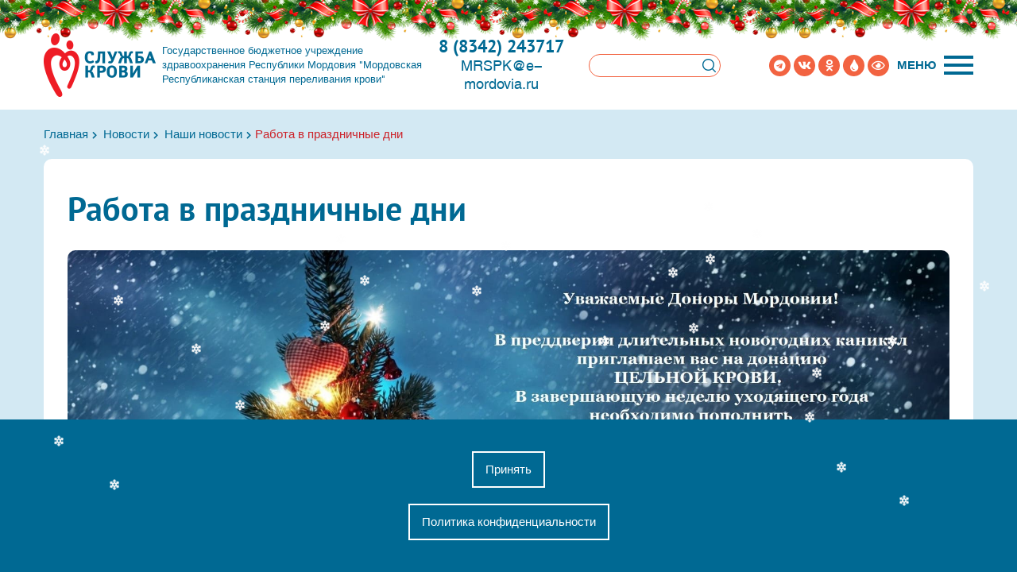

--- FILE ---
content_type: text/html; charset=UTF-8
request_url: https://donor13.ru/novosti/nashi-novosti/rabota-v-prazdnichnyie-dni.html
body_size: 7173
content:
<!DOCTYPE html>
<html lang="ru">
<head>
	<meta charset="utf-8">
	<base href="https://donor13.ru/">
	<title>Работа в праздничные дни</title>
	<meta name="description" content="Работа в праздничные дни">
	<meta name="viewport" content="width=device-width">
	<link rel="icon" href="img/favicon/favicon.ico">
	<link rel="apple-touch-icon" sizes="16x16" href="img/favicon/16.png">
    <link rel="apple-touch-icon" sizes="57x57" href="img/favicon/57.png">
    <link rel="apple-touch-icon" sizes="72x72" href="img/favicon/72.png">
    <link rel="apple-touch-icon" sizes="114x114" href="img/favicon/114.png">
	<!-- og -->
	<meta property="og:image" content="img/preview.jpg">
	<meta property="og:title" content="Работа в праздничные дни"/>
	<meta property="og:description" content="Работа в праздничные дни"/>
	<!-- og -->
	<!-- <script src="https://lidrekon.ru/slep/js/jquery.js"></script> -->
	
	<link rel="stylesheet" href="css/preloader.css">
	<link rel="stylesheet" href="css/app.min.css">
	<script src="js/app.min.js"></script>
	<script src="js/uhpv-full.min.js"></script>
    <!--[if lt IE 10]>
    <div style='background: #212121; padding: 10px 0; box-shadow: 3px 3px 5px 0 rgba(0,0,0,.3); clear: both; text-align:center; position: relative; z-index:1;'>
    <a href="http://windows.microsoft.com/en-US/internet-explorer/..">
    <img src="img/ie8-panel/warning_bar_0000_us.jpg" border="0" height="42" width="820" alt="You are using an outdated browser. For a faster, safer browsing experience, upgrade for free today."/>
    </a>
    </div>
    <script src="js/html5shiv.min.js"></script>
    <![endif]-->
    
    
     <script src="https://www.google.com/recaptcha/api.js?onload=onloadCaptchaCallback&render=explicit&hl=ru" async defer></script>


 <script type="text/javascript">
var onloadCaptchaCallback = function() {
  var siteKey = '6LdeEeoUAAAAAOYrAhWWkh4PpoP7_7W6ZnMY3RIX';
  $('.captcha-item').each(function(index) {
    grecaptcha.render($(this).attr('id'), {
      'sitekey' : '6LdeEeoUAAAAAOYrAhWWkh4PpoP7_7W6ZnMY3RIX'
    });
  });
};
</script>

    
<link rel="stylesheet" href="/assets/components/ajaxform/css/default.css" type="text/css" />
</head>

<div class="cookie" id="popup" style="display: none;">
    <p>
        
    </p>
    <button class="cookie-btn" id="accept-cookie">Принять</button>
    <a href="polozhenie-o-zashhite-personalnyix-dannyix.html" class="cookie-btn">Политика конфиденциальности</a>
</div>

<body class="no__home fixed">
<div class="new-year"></div>
 <style>
 .new-year{
     background-image:url(img/girlanda.png);
        background-repeat:repeat-x;
        height: 80px;
        margin-bottom: -30px;
        z-index: 10;
        position: relative;
        margin-top: -20px;
            pointer-events: none;
           
    }
    #header{
        margin-top: -30px;
        z-index: 1;
    }
    .ticker-container{
        padding-top: 10px;
    }
    

    </style>
 	<!-- Loader -->
	<div class="preloader__wrap">
		<div class="preloader">
			<div class="preloader__ring"><div class="preloader__sector">С</div><div class="preloader__sector">л</div><div class="preloader__sector">у</div><div class="preloader__sector">ж</div><div class="preloader__sector">б</div><div class="preloader__sector">а</div><div class="preloader__sector"></div><div class="preloader__sector"></div><div class="preloader__sector"></div><div class="preloader__sector"></div><div class="preloader__sector"></div><div class="preloader__sector"></div><div class="preloader__sector"></div><div class="preloader__sector"></div><div class="preloader__sector"></div><div class="preloader__sector"></div><div class="preloader__sector"></div><div class="preloader__sector"></div><div class="preloader__sector"></div><div class="preloader__sector"></div><div class="preloader__sector"></div><div class="preloader__sector"></div><div class="preloader__sector"></div><div class="preloader__sector"></div><div class="preloader__sector"></div><div class="preloader__sector"></div><div class="preloader__sector"></div><div class="preloader__sector"></div><div class="preloader__sector"></div><div class="preloader__sector"></div></div>
			<div class="preloader__ring"><div class="preloader__sector">К</div><div class="preloader__sector">р</div><div class="preloader__sector">о</div><div class="preloader__sector">в</div><div class="preloader__sector">и</div><div class="preloader__sector"></div><div class="preloader__sector"></div><div class="preloader__sector"></div><div class="preloader__sector"></div><div class="preloader__sector"></div><div class="preloader__sector"></div><div class="preloader__sector"></div><div class="preloader__sector"></div><div class="preloader__sector"></div><div class="preloader__sector"></div><div class="preloader__sector"></div><div class="preloader__sector"></div><div class="preloader__sector"></div><div class="preloader__sector"></div><div class="preloader__sector"></div><div class="preloader__sector"></div><div class="preloader__sector"></div><div class="preloader__sector"></div><div class="preloader__sector"></div><div class="preloader__sector"></div><div class="preloader__sector"></div><div class="preloader__sector"></div><div class="preloader__sector"></div><div class="preloader__sector"></div><div class="preloader__sector"></div></div>
		</div>
	</div>
	<!-- Loader end -->

	<header class="header" id="top">

		<div class="header__top">
			<div class="container">
				<div class="row">
					<div class="col-12 d_flex">

						<div class="main__logo  d_flex" data-aos="zoom-out-up">
							<a href="/"><img src="img/logo.png" class="img-responsive" alt="ЗаРождение"></a>
							<span>Государственное бюджетное учреждение<br> здравоохранения Республики Мордовия "Мордовская<br> Республиканская станция переливания крови"</span>
						</div>
						<div class="main__contacts d_flex">
							<div class="main__contacts-left d_flex">
							    <div class="main__links">
							        <a href="tel:88342246486" class="main__phone" data-aos="zoom-out-up">8 (8342) 243717</a>
							        <a href="mailto:MRSPK@e-mordovia.ru" class="main__email" data-aos="zoom-out-up">MRSPK@e-mordovia.ru</a>
							    </div>
								<div class="searсh__wrap d_flex" data-aos="zoom-out-up">
    <form class="main__header-search sisea-search-form" action="rezultatyi-poiska.html" method="get">
    	<input  type="text" name="search" id="search">
    	<input type="hidden" name="id" value="73" /> 
    	<!--  -->
    	<button type="submit"></button>
    </form>	
</div>
							</div>
							<div class="main__contacts-right d_flex" data-aos="zoom-out-up">
								<ul class="social__list">
								
								    <li><a href="https://t.me/donor13RM" target="_blank"><i class="fab fa-telegram"></i></a></li>
									<li><a href="https://vk.com/donors_saransk" target="_blank"><i class="fab fa-vk"></i></a></li>
									<li><a href="https://ok.ru/donorykr" target="_blank"><i class="fab fa-odnoklassniki"></i></a></li>
									<li><a href="https://yadonor.ru/bloodstations/donor13" target="_blank" title="ЯДОНОР"><i class="fas fa-tint"></i></a></li>
									<li><a href="#" id="specialButton" title="Версия для слабовидящих"><i class="far fa-eye"></i></a></li>
								</ul>
								<div class="box_navbar-wrap d_flex" data-aos="zoom-out-up">
									Меню
									<div class="box_navbar-btn">
										<span></span>
										<span></span>
										<span></span>
									</div>
								</div>
							</div>
						</div>
					</div>
				</div>
			</div>

		</div>
		<!-- main__menu -->
<div class="container">
	<div class="row">
		<div class="col-12">
			<div class="main__menu">
				<div class="main__menu-close">&times;</div>
			    <ul class="main_mnu"><li class="first"><a href="https://donor13.ru/" title="Государственное бюджетное учреждение здравоохранения Республики Мордовия "Мордовская республиканская станция переливания крови"" >Главная</a><ul><li class="first"><a href="index/nasha-istoriya.html" title="Наша история" >Наша история</a></li>
<li><a href="index/administracziya.html" title="Администрация" >Администрация</a></li>
<li><a href="index/sotrudniki.html" title="Сотрудники" >Сотрудники</a></li>
<li><a href="index/nashi-dostizheniya.html" title="Наши достижения" >Наши достижения</a></li>
<li><a href="https://bus.gov.ru/pub/info-card/165327" title="Раскрытие экономической информации" >Раскрытие экономической информации</a></li>
<li><a href="index/speczialnaya-oczenka-uslovij-truda.html" title="Специальная оценка условий труда" >Специальная оценка условий труда</a></li>
<li class="last"><a href="index/vakansii.html" title="Вакансии" >Вакансии</a></li>
</ul></li>
<li><a href="donoram.html" title="Донорам" >Донорам</a><ul><li class="first"><a href="donoram/prava-donora-krovi.html" title="Права донора крови" >Права донора крови</a></li>
<li><a href="donoram/povedenie-donora-do-i-posle-donaczii.html" title="Поведение донора до и после донации" >Поведение донора до и после донации</a></li>
<li><a href="donoram/zapis-na-priem.html" title="Как записаться на сдачу крови и её компонентов на Госуслугах?" >Запись на прием</a></li>
<li><a href="donoram/donorstvo-kostnogo-mozga.html" title="Донорство костного мозга" >Донорство костного мозга</a></li>
<li><a href="donoram/pochetnyij-donor-rossii.html" title="Почетный донор России" >Почетный донор России</a></li>
<li><a href="donoram/partnerskie-organizaczii.html" title="Партнерские организации" >Партнерские организации</a></li>
<li><a href="donoram/nadzornyie-organyi.html" title="Надзорные органы" >Надзорные органы</a></li>
<li><a href="donoram/zozh.html" title="ЗОЖ" >ЗОЖ</a></li>
<li><a href="donoram/chasto-zadavaemyie-voprosy.html" title="Часто задаваемые вопросы" >Часто задаваемые вопросы</a></li>
<li><a href="donoram/otzyivyi.html" title="Отзывы" >Отзывы</a></li>
<li><a href="https://docs.google.com/forms/d/e/1FAIpQLScMmpA4DLEplzS6v0Ykf7QocIOBVIo8rEG6TPrFXthWnFnFWw/viewform?c=0&w=1" title="Анкета по оценке работы ГБУЗ РМ «МРСПК»" >Анкета по оценке работы ГБУЗ РМ «МРСПК»</a></li>
<li><a href="donoram/plan-vyiezdov.html" title="План выездов" >План выездов</a></li>
<li><a href="/files/zdorove-donora-10.pdf" title="Брошюра «Здоровье донора»" >Брошюра «Здоровье донора»</a></li>
<li class="last"><a href="https://donor13.ru/platnyie-uslugi/lechebnyij-plazmaferez.html" title="Лечебный плазмаферез" >Лечебный плазмаферез</a></li>
</ul></li>
<li><a href="normativnyie-dokumentyi.html" title="Нормативные документы" >Нормативные документы</a><ul><li class="first"><a href="normativnyie-dokumentyi/prava-i-obyazannosti-grazhdan-v-sfere-oxranyi-zdorovya.html" title="Права и обязанности граждан в сфере охраны здоровья" >Права и обязанности граждан в сфере охраны здоровья</a></li>
<li><a href="normativnyie-dokumentyi/pravila-vnutrennego-rasporyadka.html" title="Правила внутреннего распорядка для потребителей услуг" >Правила внутреннего распорядка для потребителей услуг</a></li>
<li><a href="normativnyie-dokumentyi/normativno-pravovyie-akty.html" title="Нормативно правовые акты" >Нормативно правовые акты</a></li>
<li><a href="normativnyie-dokumentyi/kodeks-etiki-i-sluzhebnogo-povedeniya.html" title="Кодекс этики и служебного поведения" >Кодекс этики и служебного поведения</a></li>
<li><a href="normativnyie-dokumentyi/lokalnyie-dokumentyi-gbuz-rm-mrspk.html" title="Локальные документы ГБУЗ РМ "МРСПК"" >Локальные документы ГБУЗ РМ "МРСПК"</a></li>
<li><a href="normativnyie-dokumentyi/formyi-dokumentov.html" title="Формы документов, связанных с противодействием коррупции, для заполнения" >Формы документов, связанных с противодействием коррупции, для заполнения</a></li>
<li><a href="normativnyie-dokumentyi/obratnaya-svyaz.html" title="Обратная связь" >Обратная связь</a></li>
<li><a href="normativnyie-dokumentyi/informacziya-o-gosudartvennoj-registraczii-uchrezhdeniya.html" title="Информация о государственной регистрации учреждения" >Информация о государственной регистрации учреждения</a></li>
<li><a href="normativnyie-dokumentyi/nezavisimaya-oczenka-kachestva.html" title="Независимая оценка качества" >Независимая оценка качества</a></li>
<li class="last"><a href="normativnyie-dokumentyi/gosudarstvennyie-garantii.html" title="Государственные гарантии" >Государственные гарантии</a></li>
</ul></li>
<li class="active"><a href="novosti.html" title="Новости" >Новости</a><ul><li class="first active"><a href="novosti/nashi-novosti.html" title="Наши новости" >Наши новости</a></li>
<li><a href="novosti/poleznaya-informacziya.html" title="Полезная информация" >Полезная информация</a></li>
<li><a href="novosti/smi-o-nas.html" title="СМИ о нас" >СМИ о нас</a></li>
<li><a href="novosti/anonsyi.html" title="Анонсы" >Анонсы</a></li>
<li class="last"><a href="novosti/rabota-s-nko.html" title="Работа с НКО" >Работа с НКО</a></li>
</ul></li>
<li><a href="platnyie-uslugi.html" title="Платные услуги" >Платные услуги</a><ul><li class="first"><a href="platnyie-uslugi/prejskurant.html" title="Прейскурант" >Прейскурант</a></li>
<li><a href="platnyie-uslugi/lechebnyij-plazmaferez.html" title="Лечебный плазмаферез" >Лечебный плазмаферез</a></li>
<li><a href="platnyie-uslugi/normativnyie-dokumentyi.html" title="Нормативные документы" >Нормативные документы</a></li>
<li class="last"><a href="platnyie-uslugi/podgotovka-k-issledovaniyam.html" title="Подготовка к исследованиям" >Подготовка к исследованиям</a></li>
</ul></li>
<li class="last"><a href="kontakty.html" title="Контакты" >Контакты</a></li>
</ul>
			</div>
		</div>
	</div>
</div>
<!-- main__menu -->
	</header>

	<main>
	    <!-- start_breadcrumbs -->
<div class="breadcrumb">
	<div class="container">
		<div class="row">
			<div class="col-12">
		    	<ul id="breadcrumb" class="breadcrumb-list" itemprop="breadcrumb"> <li><a href="https://donor13.ru/">Главная</a><i class="fas fa-chevron-right"></i> </li><li>  <a href="novosti.html"> &nbsp;Новости</a><i class="fas fa-chevron-right"></i></li><li>  <a href="novosti/nashi-novosti.html"> &nbsp;Наши новости</a><i class="fas fa-chevron-right"></i></li><li>  <span> Работа в праздничные дни</span></li></ul>
			</div>
		</div>
	</div>
</div>
<!-- end_breadcrumbs -->
	
		<section class="page">
			<div class="container">
				<div class="row">
					<div class="col-12">
						<div class="page__wrap">
							<!-- page_content -->

							<h1 class="main__title" data-aos="zoom-out-up">Работа в праздничные дни</h1>
							
								<p style="text-align: center;"><img style="max-width: 100%;" src="img/CVYaal4u630.jpg" alt="Работа в праздничные дни" /></p>
								
							

							<!-- page_content -->
						</div>
					</div>
				</div>
			</div>
		</section>
		
       <section class="callback">
			<div class="container">
				<div class="row">
					<div class="col-12">
						<div class="callback__form">
							<h2 class="main__title" data-aos="zoom-out-up">Обратная связь</h2>
							<form method="post" class="ajax_form_one ajax_form">
    <div class="success">
		<h5>Спасибо за Ваше обращение!</h5>
	</div>
	<div class="nosuccess">
		<h5>Поставьте галочку,<br> что вы не робот</h5>
	</div>
	<div class="row">
		<div class="col-lg-6">
			<div class="input__group" data-aos="zoom-out-up">
				<input type="text" placeholder="Ваше имя"  name="footer_name" value=""  required="required">
			</div>
			<div class="input__group" data-aos="zoom-out-up">
				<input type="text" placeholder="Ваш телефон" name="footer_phone" value=""  required="required">
			</div>
			<div class="input__group" data-aos="zoom-out-up">
				<input type="email" placeholder="Ваш Email" name="footer_email" value="" required="required">
			</div>
		</div>
		<div class="col-lg-6">
			<div class="input__group" data-aos="zoom-out-up">
				<textarea placeholder="Ваше сообщение" name="footer_message" value=""></textarea>
			</div>
		</div>
		<div class="col-lg-6">
			<div class="box_capcha" data-aos="zoom-out-up">
				 <div id="captcha_callback1" class="captcha-item footer_capcha"></div>
                 
			</div>
		</div>
		<div class="col-lg-6">
			<div class="group_check" data-aos="zoom-out-up">
				<label for="agreement2">
					<input type="checkbox" id="agreement2" required="required">
					<span class="check_style"></span>
					<a href="polozhenie-o-zashhite-personalnyix-dannyix.html">Я даю согласие на обработку моих персональных данных в соответствии с условиями</a>
				</label>
			</div>
		</div>
		<div class="col-12">
			<div class="button__wrap text-center" data-aos="zoom-out-up">
				<button type="submit" class="button" name="footer" value="Отправить"><span>Отправить</span></button>
			</div>
		</div>
	</div>
							
	<input type="hidden" name="af_action" value="8d5508e75f4cdb6097b2dc1056474b3e" />
</form>
							<img data-src="img/callback_bg.png" data-aos="zoom-in-up" class="callback_bg img-responsive lazy" src="[data-uri]" alt="infografica">
						</div>
					</div>
				</div>
			</div>
		</section>
	</main>

	<footer class="footer">
		<div class="container">
			<div class="row footer__links">
				<div class="col-lg-7">
	<div class="row">
		<div class="col-md-6">
		    <ul class="footer__list"><li data-aos="zoom-out-up"><a  class="main__link" href="index/administracziya.html" title="О нас">О нас</a></li>


<li data-aos="zoom-out-up"><a  href="index/sotrudniki.html" title="Сотрудники">Сотрудники</a></li>


<li data-aos="zoom-out-up"><a  href="index/nashi-dostizheniya.html" title="Наши достижения">Наши достижения</a></li>


<li data-aos="zoom-out-up"><a  href="index/raskryitie-ekonomicheskoj-informaczii.html" title="Раскрытие экономической информации">Раскрытие экономической информации</a></li>


<li data-aos="zoom-out-up"><a  href="index/speczialnaya-oczenka-uslovij-truda.html" title="Специальная оценка условий труда">Специальная оценка условий труда</a></li>


<li data-aos="zoom-out-up"><a  href="index/vakansii.html" title="Вакансии">Вакансии</a></li>


</ul>
            <div data-aos="zoom-out-up"><a href="files/pamyatka.pdf" class="main__link">Памятка «Работа с обращениями граждан»</a></div>

       
        <div data-aos="zoom-out-up">ЕДИНАЯ ГОРЯЧАЯ ЛИНИЯ </div>
		<div data-aos="zoom-out-up" ><a href="tel:88342470605" class="phone t_b">122</a></div>
		<div data-aos="zoom-out-up">Управление Росздравнадзора по Республике Мордовия</div>
		<div data-aos="zoom-out-up" ><a href="tel:88342470605" class="phone t_b">8 (8342) 23-28-06</a></div>		
		<div data-aos="zoom-out-up">Управление Роспотребнадзора по Республике Мордовия </div>
		<div data-aos="zoom-out-up" ><a href="tel:88342470605" class="phone t_b">8 (8342) 23-41-30</a></div>	
            
            
		</div>
			
		
		<div class="col-md-6">
			<ul class="footer__list"><li data-aos="zoom-out-up"><a  class="main__link" href="donoram.html" title="Донорам">Донорам</a></li>


<li data-aos="zoom-out-up"><a  href="donoram/prava-donora-krovi.html" title="Права донора крови">Права донора крови</a></li>


<li data-aos="zoom-out-up"><a  href="donoram/povedenie-donora-do-i-posle-donaczii.html" title="Поведение донора до и после донации">Поведение донора до и после донации</a></li>


<li data-aos="zoom-out-up"><a  href="donoram/zapis-na-priem.html" title="Запись на прием">Запись на прием</a></li>


<li data-aos="zoom-out-up"><a  href="donoram/donorstvo-kostnogo-mozga.html" title="Донорство костного мозга">Донорство костного мозга</a></li>


<li data-aos="zoom-out-up"><a  href="donoram/pochetnyij-donor-rossii.html" title="Почетный донор России">Почетный донор России</a></li>


<li data-aos="zoom-out-up"><a  href="donoram/partnerskie-organizaczii.html" title="Партнерские организации">Партнерские организации</a></li>


<li data-aos="zoom-out-up"><a  href="donoram/nadzornyie-organyi.html" title="Надзорные органы">Надзорные органы</a></li>


<li data-aos="zoom-out-up"><a  href="donoram/zozh.html" title="ЗОЖ">ЗОЖ</a></li>


<li data-aos="zoom-out-up"><a  href="donoram/chasto-zadavaemyie-voprosy.html" title="Часто задаваемые вопросы">Часто задаваемые вопросы</a></li>


<li data-aos="zoom-out-up"><a  href="donoram/otzyivyi.html" title="Отзывы">Отзывы</a></li>


</ul>
			<div data-aos="zoom-out-up" class="main__link">Молодежный телефон доверия</div>
			<div data-aos="zoom-out-up" ><a href="tel:88342470605" class="phone t_b">8 (8342) 47-06-05</a></div>							<div data-aos="zoom-out-up" class="time">с 18.00 до 22.00 ежедневно</div>
		</div>
	</div>
</div>
					<div class="col-lg-5">
					<div class="footer__contacts">
						<div data-aos="zoom-out-up" class="main__link">Контакты</div>
						<div data-aos="zoom-out-up">Почтовый адрес: 430030, Республика Мордовия, г. Саранск, ул. Дальняя, 3А</div>
						<div data-aos="zoom-out-up">Адрес: 430030, Республика Мордовия, г. Саранск, ул. Дальняя, 3А</div>
						<div data-aos="zoom-out-up">Приемная главного врача (Тел./Факс): <a href="tel:88342328311">8 (8342) 32-83-11</a></div>
						
						<div data-aos="zoom-out-up">Юрисконсульт: <a href="tel:+78342333171">+7 (8342) 33-31-71</a></div>
						<div data-aos="zoom-out-up">Экспедиция с центром управления запасами крови: <a href="tel:+78342244745">+7 (8342) 24-47-45</a></div>
						<div data-aos="zoom-out-up">Отдел комплектования донорских кадров: <a href="tel:+78342246486">+7 (8342) 24-64-86</a></div>
						<div data-aos="zoom-out-up">Регистратура: <a href="tel:+78342243717">+7 (8342) 24-37-17</a></div>
						<div data-aos="zoom-out-up">Бухгалтерия: <a href="tel:+78342247958">+7 (8342) 24-79-58</a></div><br>
						<div data-aos="zoom-out-up"> <a href="map.html">Карта сайта</a></div><br>
						<div data-aos="zoom-out-up" class="main__link dev">Разработка сайтов: <a href="https://www.fresh-itlab.ru/"  target="_blank"> Fresh&nbsp;It&nbsp;Lab</a></div>
					</div>
				</div>
				</div>
			</div>
		</div>
	<div class="subfooter">
			<div class="container">
				<div class="row">
					<div class="col-md-6">
						<div class="copyright">© 2016 - 2024 ГБУЗ РМ "Мордовская РСПК" </div>
					</div>
					<div class="col-md-6">
						<div class="counters__link">
						
						
						</div>
					</div>
				</div>
			</div>
		</div>
	</footer>

		<!-- modal__window	 -->
	<div id="phone_modal" class="modal__window modal__phone animated-modal">
	    <ul>
	        <li><span>24-37-17</span> | Колл-центр, регистратура</li>
        	<li><span>24-47-45</span> | Экспедиция с центром управления запасами компонентов крови</li>
        	<li><span>24-64-86</span> | Заместитель главного врача по медицинской части</li>
        	<li><span>24-79-58</span> | Бухгалтерия, экономический отдел, отдел кадров</li>
        	<li><span>32-83-11</span> | Главный врач</li>
        	<li><span>33-31-73</span> | Клинико-диагностическая лаборатория</li>
        	<li><span>33-31-71</span> | Юрист</li>
        </ul>
	</div>
	<div id="agreement_modal" class="modal__window animated-modal">
	</div>

	<!-- modal__window	 -->
	
<!-- scripts -->
	<script src="js/app.js"></script>
	<script>
		$(function() { 
			AOS.init({ 
				offset: 100, 
				duration:700, 
				easing:"ease-out-quad", 
				once:!1 
			}); 
			$(window).on('load', AOS.refresh); 
		});
	</script>
<!-- scripts -->

       <script>
    function fnCheckFields(form_obj){
        var error_msg = "Пожалуйста, заполните все обязательные поля.";
        var is_error = false;
        for (var i = 0; form_obj_elem = form_obj.elements[i]; i++)
            if (form_obj_elem.type == "textarea" || form_obj_elem.type == "text")
                if (form_obj_elem.getAttribute("required") && !form_obj_elem.value)
                    is_error = true;

        if (is_error) alert(error_msg);
        return !is_error;
    }
</script>
<script>
   $(function(){
        // Антиспам
        $('.ajax_form_one').append('<input type="text" name="org" value="" class="_org" style="visability:hidden; height: 0; width: 0; padding: 0; border:none;"/>')
        // Антиспам х  
    })  
</script>


<script type="text/javascript" src="js/snow.js"></script>
<script src="/assets/components/ajaxform/js/default.js"></script>
<script type="text/javascript">AjaxForm.initialize({"assetsUrl":"\/assets\/components\/ajaxform\/","actionUrl":"\/assets\/components\/ajaxform\/action.php","closeMessage":"\u0437\u0430\u043a\u0440\u044b\u0442\u044c \u0432\u0441\u0435","formSelector":"form.ajax_form","pageId":444});</script>
</body>
</html>


--- FILE ---
content_type: text/html; charset=utf-8
request_url: https://www.google.com/recaptcha/api2/anchor?ar=1&k=6LdeEeoUAAAAAOYrAhWWkh4PpoP7_7W6ZnMY3RIX&co=aHR0cHM6Ly9kb25vcjEzLnJ1OjQ0Mw..&hl=ru&v=7gg7H51Q-naNfhmCP3_R47ho&size=normal&anchor-ms=20000&execute-ms=30000&cb=v1s796lqlf1o
body_size: 48880
content:
<!DOCTYPE HTML><html dir="ltr" lang="ru"><head><meta http-equiv="Content-Type" content="text/html; charset=UTF-8">
<meta http-equiv="X-UA-Compatible" content="IE=edge">
<title>reCAPTCHA</title>
<style type="text/css">
/* cyrillic-ext */
@font-face {
  font-family: 'Roboto';
  font-style: normal;
  font-weight: 400;
  font-stretch: 100%;
  src: url(//fonts.gstatic.com/s/roboto/v48/KFO7CnqEu92Fr1ME7kSn66aGLdTylUAMa3GUBHMdazTgWw.woff2) format('woff2');
  unicode-range: U+0460-052F, U+1C80-1C8A, U+20B4, U+2DE0-2DFF, U+A640-A69F, U+FE2E-FE2F;
}
/* cyrillic */
@font-face {
  font-family: 'Roboto';
  font-style: normal;
  font-weight: 400;
  font-stretch: 100%;
  src: url(//fonts.gstatic.com/s/roboto/v48/KFO7CnqEu92Fr1ME7kSn66aGLdTylUAMa3iUBHMdazTgWw.woff2) format('woff2');
  unicode-range: U+0301, U+0400-045F, U+0490-0491, U+04B0-04B1, U+2116;
}
/* greek-ext */
@font-face {
  font-family: 'Roboto';
  font-style: normal;
  font-weight: 400;
  font-stretch: 100%;
  src: url(//fonts.gstatic.com/s/roboto/v48/KFO7CnqEu92Fr1ME7kSn66aGLdTylUAMa3CUBHMdazTgWw.woff2) format('woff2');
  unicode-range: U+1F00-1FFF;
}
/* greek */
@font-face {
  font-family: 'Roboto';
  font-style: normal;
  font-weight: 400;
  font-stretch: 100%;
  src: url(//fonts.gstatic.com/s/roboto/v48/KFO7CnqEu92Fr1ME7kSn66aGLdTylUAMa3-UBHMdazTgWw.woff2) format('woff2');
  unicode-range: U+0370-0377, U+037A-037F, U+0384-038A, U+038C, U+038E-03A1, U+03A3-03FF;
}
/* math */
@font-face {
  font-family: 'Roboto';
  font-style: normal;
  font-weight: 400;
  font-stretch: 100%;
  src: url(//fonts.gstatic.com/s/roboto/v48/KFO7CnqEu92Fr1ME7kSn66aGLdTylUAMawCUBHMdazTgWw.woff2) format('woff2');
  unicode-range: U+0302-0303, U+0305, U+0307-0308, U+0310, U+0312, U+0315, U+031A, U+0326-0327, U+032C, U+032F-0330, U+0332-0333, U+0338, U+033A, U+0346, U+034D, U+0391-03A1, U+03A3-03A9, U+03B1-03C9, U+03D1, U+03D5-03D6, U+03F0-03F1, U+03F4-03F5, U+2016-2017, U+2034-2038, U+203C, U+2040, U+2043, U+2047, U+2050, U+2057, U+205F, U+2070-2071, U+2074-208E, U+2090-209C, U+20D0-20DC, U+20E1, U+20E5-20EF, U+2100-2112, U+2114-2115, U+2117-2121, U+2123-214F, U+2190, U+2192, U+2194-21AE, U+21B0-21E5, U+21F1-21F2, U+21F4-2211, U+2213-2214, U+2216-22FF, U+2308-230B, U+2310, U+2319, U+231C-2321, U+2336-237A, U+237C, U+2395, U+239B-23B7, U+23D0, U+23DC-23E1, U+2474-2475, U+25AF, U+25B3, U+25B7, U+25BD, U+25C1, U+25CA, U+25CC, U+25FB, U+266D-266F, U+27C0-27FF, U+2900-2AFF, U+2B0E-2B11, U+2B30-2B4C, U+2BFE, U+3030, U+FF5B, U+FF5D, U+1D400-1D7FF, U+1EE00-1EEFF;
}
/* symbols */
@font-face {
  font-family: 'Roboto';
  font-style: normal;
  font-weight: 400;
  font-stretch: 100%;
  src: url(//fonts.gstatic.com/s/roboto/v48/KFO7CnqEu92Fr1ME7kSn66aGLdTylUAMaxKUBHMdazTgWw.woff2) format('woff2');
  unicode-range: U+0001-000C, U+000E-001F, U+007F-009F, U+20DD-20E0, U+20E2-20E4, U+2150-218F, U+2190, U+2192, U+2194-2199, U+21AF, U+21E6-21F0, U+21F3, U+2218-2219, U+2299, U+22C4-22C6, U+2300-243F, U+2440-244A, U+2460-24FF, U+25A0-27BF, U+2800-28FF, U+2921-2922, U+2981, U+29BF, U+29EB, U+2B00-2BFF, U+4DC0-4DFF, U+FFF9-FFFB, U+10140-1018E, U+10190-1019C, U+101A0, U+101D0-101FD, U+102E0-102FB, U+10E60-10E7E, U+1D2C0-1D2D3, U+1D2E0-1D37F, U+1F000-1F0FF, U+1F100-1F1AD, U+1F1E6-1F1FF, U+1F30D-1F30F, U+1F315, U+1F31C, U+1F31E, U+1F320-1F32C, U+1F336, U+1F378, U+1F37D, U+1F382, U+1F393-1F39F, U+1F3A7-1F3A8, U+1F3AC-1F3AF, U+1F3C2, U+1F3C4-1F3C6, U+1F3CA-1F3CE, U+1F3D4-1F3E0, U+1F3ED, U+1F3F1-1F3F3, U+1F3F5-1F3F7, U+1F408, U+1F415, U+1F41F, U+1F426, U+1F43F, U+1F441-1F442, U+1F444, U+1F446-1F449, U+1F44C-1F44E, U+1F453, U+1F46A, U+1F47D, U+1F4A3, U+1F4B0, U+1F4B3, U+1F4B9, U+1F4BB, U+1F4BF, U+1F4C8-1F4CB, U+1F4D6, U+1F4DA, U+1F4DF, U+1F4E3-1F4E6, U+1F4EA-1F4ED, U+1F4F7, U+1F4F9-1F4FB, U+1F4FD-1F4FE, U+1F503, U+1F507-1F50B, U+1F50D, U+1F512-1F513, U+1F53E-1F54A, U+1F54F-1F5FA, U+1F610, U+1F650-1F67F, U+1F687, U+1F68D, U+1F691, U+1F694, U+1F698, U+1F6AD, U+1F6B2, U+1F6B9-1F6BA, U+1F6BC, U+1F6C6-1F6CF, U+1F6D3-1F6D7, U+1F6E0-1F6EA, U+1F6F0-1F6F3, U+1F6F7-1F6FC, U+1F700-1F7FF, U+1F800-1F80B, U+1F810-1F847, U+1F850-1F859, U+1F860-1F887, U+1F890-1F8AD, U+1F8B0-1F8BB, U+1F8C0-1F8C1, U+1F900-1F90B, U+1F93B, U+1F946, U+1F984, U+1F996, U+1F9E9, U+1FA00-1FA6F, U+1FA70-1FA7C, U+1FA80-1FA89, U+1FA8F-1FAC6, U+1FACE-1FADC, U+1FADF-1FAE9, U+1FAF0-1FAF8, U+1FB00-1FBFF;
}
/* vietnamese */
@font-face {
  font-family: 'Roboto';
  font-style: normal;
  font-weight: 400;
  font-stretch: 100%;
  src: url(//fonts.gstatic.com/s/roboto/v48/KFO7CnqEu92Fr1ME7kSn66aGLdTylUAMa3OUBHMdazTgWw.woff2) format('woff2');
  unicode-range: U+0102-0103, U+0110-0111, U+0128-0129, U+0168-0169, U+01A0-01A1, U+01AF-01B0, U+0300-0301, U+0303-0304, U+0308-0309, U+0323, U+0329, U+1EA0-1EF9, U+20AB;
}
/* latin-ext */
@font-face {
  font-family: 'Roboto';
  font-style: normal;
  font-weight: 400;
  font-stretch: 100%;
  src: url(//fonts.gstatic.com/s/roboto/v48/KFO7CnqEu92Fr1ME7kSn66aGLdTylUAMa3KUBHMdazTgWw.woff2) format('woff2');
  unicode-range: U+0100-02BA, U+02BD-02C5, U+02C7-02CC, U+02CE-02D7, U+02DD-02FF, U+0304, U+0308, U+0329, U+1D00-1DBF, U+1E00-1E9F, U+1EF2-1EFF, U+2020, U+20A0-20AB, U+20AD-20C0, U+2113, U+2C60-2C7F, U+A720-A7FF;
}
/* latin */
@font-face {
  font-family: 'Roboto';
  font-style: normal;
  font-weight: 400;
  font-stretch: 100%;
  src: url(//fonts.gstatic.com/s/roboto/v48/KFO7CnqEu92Fr1ME7kSn66aGLdTylUAMa3yUBHMdazQ.woff2) format('woff2');
  unicode-range: U+0000-00FF, U+0131, U+0152-0153, U+02BB-02BC, U+02C6, U+02DA, U+02DC, U+0304, U+0308, U+0329, U+2000-206F, U+20AC, U+2122, U+2191, U+2193, U+2212, U+2215, U+FEFF, U+FFFD;
}
/* cyrillic-ext */
@font-face {
  font-family: 'Roboto';
  font-style: normal;
  font-weight: 500;
  font-stretch: 100%;
  src: url(//fonts.gstatic.com/s/roboto/v48/KFO7CnqEu92Fr1ME7kSn66aGLdTylUAMa3GUBHMdazTgWw.woff2) format('woff2');
  unicode-range: U+0460-052F, U+1C80-1C8A, U+20B4, U+2DE0-2DFF, U+A640-A69F, U+FE2E-FE2F;
}
/* cyrillic */
@font-face {
  font-family: 'Roboto';
  font-style: normal;
  font-weight: 500;
  font-stretch: 100%;
  src: url(//fonts.gstatic.com/s/roboto/v48/KFO7CnqEu92Fr1ME7kSn66aGLdTylUAMa3iUBHMdazTgWw.woff2) format('woff2');
  unicode-range: U+0301, U+0400-045F, U+0490-0491, U+04B0-04B1, U+2116;
}
/* greek-ext */
@font-face {
  font-family: 'Roboto';
  font-style: normal;
  font-weight: 500;
  font-stretch: 100%;
  src: url(//fonts.gstatic.com/s/roboto/v48/KFO7CnqEu92Fr1ME7kSn66aGLdTylUAMa3CUBHMdazTgWw.woff2) format('woff2');
  unicode-range: U+1F00-1FFF;
}
/* greek */
@font-face {
  font-family: 'Roboto';
  font-style: normal;
  font-weight: 500;
  font-stretch: 100%;
  src: url(//fonts.gstatic.com/s/roboto/v48/KFO7CnqEu92Fr1ME7kSn66aGLdTylUAMa3-UBHMdazTgWw.woff2) format('woff2');
  unicode-range: U+0370-0377, U+037A-037F, U+0384-038A, U+038C, U+038E-03A1, U+03A3-03FF;
}
/* math */
@font-face {
  font-family: 'Roboto';
  font-style: normal;
  font-weight: 500;
  font-stretch: 100%;
  src: url(//fonts.gstatic.com/s/roboto/v48/KFO7CnqEu92Fr1ME7kSn66aGLdTylUAMawCUBHMdazTgWw.woff2) format('woff2');
  unicode-range: U+0302-0303, U+0305, U+0307-0308, U+0310, U+0312, U+0315, U+031A, U+0326-0327, U+032C, U+032F-0330, U+0332-0333, U+0338, U+033A, U+0346, U+034D, U+0391-03A1, U+03A3-03A9, U+03B1-03C9, U+03D1, U+03D5-03D6, U+03F0-03F1, U+03F4-03F5, U+2016-2017, U+2034-2038, U+203C, U+2040, U+2043, U+2047, U+2050, U+2057, U+205F, U+2070-2071, U+2074-208E, U+2090-209C, U+20D0-20DC, U+20E1, U+20E5-20EF, U+2100-2112, U+2114-2115, U+2117-2121, U+2123-214F, U+2190, U+2192, U+2194-21AE, U+21B0-21E5, U+21F1-21F2, U+21F4-2211, U+2213-2214, U+2216-22FF, U+2308-230B, U+2310, U+2319, U+231C-2321, U+2336-237A, U+237C, U+2395, U+239B-23B7, U+23D0, U+23DC-23E1, U+2474-2475, U+25AF, U+25B3, U+25B7, U+25BD, U+25C1, U+25CA, U+25CC, U+25FB, U+266D-266F, U+27C0-27FF, U+2900-2AFF, U+2B0E-2B11, U+2B30-2B4C, U+2BFE, U+3030, U+FF5B, U+FF5D, U+1D400-1D7FF, U+1EE00-1EEFF;
}
/* symbols */
@font-face {
  font-family: 'Roboto';
  font-style: normal;
  font-weight: 500;
  font-stretch: 100%;
  src: url(//fonts.gstatic.com/s/roboto/v48/KFO7CnqEu92Fr1ME7kSn66aGLdTylUAMaxKUBHMdazTgWw.woff2) format('woff2');
  unicode-range: U+0001-000C, U+000E-001F, U+007F-009F, U+20DD-20E0, U+20E2-20E4, U+2150-218F, U+2190, U+2192, U+2194-2199, U+21AF, U+21E6-21F0, U+21F3, U+2218-2219, U+2299, U+22C4-22C6, U+2300-243F, U+2440-244A, U+2460-24FF, U+25A0-27BF, U+2800-28FF, U+2921-2922, U+2981, U+29BF, U+29EB, U+2B00-2BFF, U+4DC0-4DFF, U+FFF9-FFFB, U+10140-1018E, U+10190-1019C, U+101A0, U+101D0-101FD, U+102E0-102FB, U+10E60-10E7E, U+1D2C0-1D2D3, U+1D2E0-1D37F, U+1F000-1F0FF, U+1F100-1F1AD, U+1F1E6-1F1FF, U+1F30D-1F30F, U+1F315, U+1F31C, U+1F31E, U+1F320-1F32C, U+1F336, U+1F378, U+1F37D, U+1F382, U+1F393-1F39F, U+1F3A7-1F3A8, U+1F3AC-1F3AF, U+1F3C2, U+1F3C4-1F3C6, U+1F3CA-1F3CE, U+1F3D4-1F3E0, U+1F3ED, U+1F3F1-1F3F3, U+1F3F5-1F3F7, U+1F408, U+1F415, U+1F41F, U+1F426, U+1F43F, U+1F441-1F442, U+1F444, U+1F446-1F449, U+1F44C-1F44E, U+1F453, U+1F46A, U+1F47D, U+1F4A3, U+1F4B0, U+1F4B3, U+1F4B9, U+1F4BB, U+1F4BF, U+1F4C8-1F4CB, U+1F4D6, U+1F4DA, U+1F4DF, U+1F4E3-1F4E6, U+1F4EA-1F4ED, U+1F4F7, U+1F4F9-1F4FB, U+1F4FD-1F4FE, U+1F503, U+1F507-1F50B, U+1F50D, U+1F512-1F513, U+1F53E-1F54A, U+1F54F-1F5FA, U+1F610, U+1F650-1F67F, U+1F687, U+1F68D, U+1F691, U+1F694, U+1F698, U+1F6AD, U+1F6B2, U+1F6B9-1F6BA, U+1F6BC, U+1F6C6-1F6CF, U+1F6D3-1F6D7, U+1F6E0-1F6EA, U+1F6F0-1F6F3, U+1F6F7-1F6FC, U+1F700-1F7FF, U+1F800-1F80B, U+1F810-1F847, U+1F850-1F859, U+1F860-1F887, U+1F890-1F8AD, U+1F8B0-1F8BB, U+1F8C0-1F8C1, U+1F900-1F90B, U+1F93B, U+1F946, U+1F984, U+1F996, U+1F9E9, U+1FA00-1FA6F, U+1FA70-1FA7C, U+1FA80-1FA89, U+1FA8F-1FAC6, U+1FACE-1FADC, U+1FADF-1FAE9, U+1FAF0-1FAF8, U+1FB00-1FBFF;
}
/* vietnamese */
@font-face {
  font-family: 'Roboto';
  font-style: normal;
  font-weight: 500;
  font-stretch: 100%;
  src: url(//fonts.gstatic.com/s/roboto/v48/KFO7CnqEu92Fr1ME7kSn66aGLdTylUAMa3OUBHMdazTgWw.woff2) format('woff2');
  unicode-range: U+0102-0103, U+0110-0111, U+0128-0129, U+0168-0169, U+01A0-01A1, U+01AF-01B0, U+0300-0301, U+0303-0304, U+0308-0309, U+0323, U+0329, U+1EA0-1EF9, U+20AB;
}
/* latin-ext */
@font-face {
  font-family: 'Roboto';
  font-style: normal;
  font-weight: 500;
  font-stretch: 100%;
  src: url(//fonts.gstatic.com/s/roboto/v48/KFO7CnqEu92Fr1ME7kSn66aGLdTylUAMa3KUBHMdazTgWw.woff2) format('woff2');
  unicode-range: U+0100-02BA, U+02BD-02C5, U+02C7-02CC, U+02CE-02D7, U+02DD-02FF, U+0304, U+0308, U+0329, U+1D00-1DBF, U+1E00-1E9F, U+1EF2-1EFF, U+2020, U+20A0-20AB, U+20AD-20C0, U+2113, U+2C60-2C7F, U+A720-A7FF;
}
/* latin */
@font-face {
  font-family: 'Roboto';
  font-style: normal;
  font-weight: 500;
  font-stretch: 100%;
  src: url(//fonts.gstatic.com/s/roboto/v48/KFO7CnqEu92Fr1ME7kSn66aGLdTylUAMa3yUBHMdazQ.woff2) format('woff2');
  unicode-range: U+0000-00FF, U+0131, U+0152-0153, U+02BB-02BC, U+02C6, U+02DA, U+02DC, U+0304, U+0308, U+0329, U+2000-206F, U+20AC, U+2122, U+2191, U+2193, U+2212, U+2215, U+FEFF, U+FFFD;
}
/* cyrillic-ext */
@font-face {
  font-family: 'Roboto';
  font-style: normal;
  font-weight: 900;
  font-stretch: 100%;
  src: url(//fonts.gstatic.com/s/roboto/v48/KFO7CnqEu92Fr1ME7kSn66aGLdTylUAMa3GUBHMdazTgWw.woff2) format('woff2');
  unicode-range: U+0460-052F, U+1C80-1C8A, U+20B4, U+2DE0-2DFF, U+A640-A69F, U+FE2E-FE2F;
}
/* cyrillic */
@font-face {
  font-family: 'Roboto';
  font-style: normal;
  font-weight: 900;
  font-stretch: 100%;
  src: url(//fonts.gstatic.com/s/roboto/v48/KFO7CnqEu92Fr1ME7kSn66aGLdTylUAMa3iUBHMdazTgWw.woff2) format('woff2');
  unicode-range: U+0301, U+0400-045F, U+0490-0491, U+04B0-04B1, U+2116;
}
/* greek-ext */
@font-face {
  font-family: 'Roboto';
  font-style: normal;
  font-weight: 900;
  font-stretch: 100%;
  src: url(//fonts.gstatic.com/s/roboto/v48/KFO7CnqEu92Fr1ME7kSn66aGLdTylUAMa3CUBHMdazTgWw.woff2) format('woff2');
  unicode-range: U+1F00-1FFF;
}
/* greek */
@font-face {
  font-family: 'Roboto';
  font-style: normal;
  font-weight: 900;
  font-stretch: 100%;
  src: url(//fonts.gstatic.com/s/roboto/v48/KFO7CnqEu92Fr1ME7kSn66aGLdTylUAMa3-UBHMdazTgWw.woff2) format('woff2');
  unicode-range: U+0370-0377, U+037A-037F, U+0384-038A, U+038C, U+038E-03A1, U+03A3-03FF;
}
/* math */
@font-face {
  font-family: 'Roboto';
  font-style: normal;
  font-weight: 900;
  font-stretch: 100%;
  src: url(//fonts.gstatic.com/s/roboto/v48/KFO7CnqEu92Fr1ME7kSn66aGLdTylUAMawCUBHMdazTgWw.woff2) format('woff2');
  unicode-range: U+0302-0303, U+0305, U+0307-0308, U+0310, U+0312, U+0315, U+031A, U+0326-0327, U+032C, U+032F-0330, U+0332-0333, U+0338, U+033A, U+0346, U+034D, U+0391-03A1, U+03A3-03A9, U+03B1-03C9, U+03D1, U+03D5-03D6, U+03F0-03F1, U+03F4-03F5, U+2016-2017, U+2034-2038, U+203C, U+2040, U+2043, U+2047, U+2050, U+2057, U+205F, U+2070-2071, U+2074-208E, U+2090-209C, U+20D0-20DC, U+20E1, U+20E5-20EF, U+2100-2112, U+2114-2115, U+2117-2121, U+2123-214F, U+2190, U+2192, U+2194-21AE, U+21B0-21E5, U+21F1-21F2, U+21F4-2211, U+2213-2214, U+2216-22FF, U+2308-230B, U+2310, U+2319, U+231C-2321, U+2336-237A, U+237C, U+2395, U+239B-23B7, U+23D0, U+23DC-23E1, U+2474-2475, U+25AF, U+25B3, U+25B7, U+25BD, U+25C1, U+25CA, U+25CC, U+25FB, U+266D-266F, U+27C0-27FF, U+2900-2AFF, U+2B0E-2B11, U+2B30-2B4C, U+2BFE, U+3030, U+FF5B, U+FF5D, U+1D400-1D7FF, U+1EE00-1EEFF;
}
/* symbols */
@font-face {
  font-family: 'Roboto';
  font-style: normal;
  font-weight: 900;
  font-stretch: 100%;
  src: url(//fonts.gstatic.com/s/roboto/v48/KFO7CnqEu92Fr1ME7kSn66aGLdTylUAMaxKUBHMdazTgWw.woff2) format('woff2');
  unicode-range: U+0001-000C, U+000E-001F, U+007F-009F, U+20DD-20E0, U+20E2-20E4, U+2150-218F, U+2190, U+2192, U+2194-2199, U+21AF, U+21E6-21F0, U+21F3, U+2218-2219, U+2299, U+22C4-22C6, U+2300-243F, U+2440-244A, U+2460-24FF, U+25A0-27BF, U+2800-28FF, U+2921-2922, U+2981, U+29BF, U+29EB, U+2B00-2BFF, U+4DC0-4DFF, U+FFF9-FFFB, U+10140-1018E, U+10190-1019C, U+101A0, U+101D0-101FD, U+102E0-102FB, U+10E60-10E7E, U+1D2C0-1D2D3, U+1D2E0-1D37F, U+1F000-1F0FF, U+1F100-1F1AD, U+1F1E6-1F1FF, U+1F30D-1F30F, U+1F315, U+1F31C, U+1F31E, U+1F320-1F32C, U+1F336, U+1F378, U+1F37D, U+1F382, U+1F393-1F39F, U+1F3A7-1F3A8, U+1F3AC-1F3AF, U+1F3C2, U+1F3C4-1F3C6, U+1F3CA-1F3CE, U+1F3D4-1F3E0, U+1F3ED, U+1F3F1-1F3F3, U+1F3F5-1F3F7, U+1F408, U+1F415, U+1F41F, U+1F426, U+1F43F, U+1F441-1F442, U+1F444, U+1F446-1F449, U+1F44C-1F44E, U+1F453, U+1F46A, U+1F47D, U+1F4A3, U+1F4B0, U+1F4B3, U+1F4B9, U+1F4BB, U+1F4BF, U+1F4C8-1F4CB, U+1F4D6, U+1F4DA, U+1F4DF, U+1F4E3-1F4E6, U+1F4EA-1F4ED, U+1F4F7, U+1F4F9-1F4FB, U+1F4FD-1F4FE, U+1F503, U+1F507-1F50B, U+1F50D, U+1F512-1F513, U+1F53E-1F54A, U+1F54F-1F5FA, U+1F610, U+1F650-1F67F, U+1F687, U+1F68D, U+1F691, U+1F694, U+1F698, U+1F6AD, U+1F6B2, U+1F6B9-1F6BA, U+1F6BC, U+1F6C6-1F6CF, U+1F6D3-1F6D7, U+1F6E0-1F6EA, U+1F6F0-1F6F3, U+1F6F7-1F6FC, U+1F700-1F7FF, U+1F800-1F80B, U+1F810-1F847, U+1F850-1F859, U+1F860-1F887, U+1F890-1F8AD, U+1F8B0-1F8BB, U+1F8C0-1F8C1, U+1F900-1F90B, U+1F93B, U+1F946, U+1F984, U+1F996, U+1F9E9, U+1FA00-1FA6F, U+1FA70-1FA7C, U+1FA80-1FA89, U+1FA8F-1FAC6, U+1FACE-1FADC, U+1FADF-1FAE9, U+1FAF0-1FAF8, U+1FB00-1FBFF;
}
/* vietnamese */
@font-face {
  font-family: 'Roboto';
  font-style: normal;
  font-weight: 900;
  font-stretch: 100%;
  src: url(//fonts.gstatic.com/s/roboto/v48/KFO7CnqEu92Fr1ME7kSn66aGLdTylUAMa3OUBHMdazTgWw.woff2) format('woff2');
  unicode-range: U+0102-0103, U+0110-0111, U+0128-0129, U+0168-0169, U+01A0-01A1, U+01AF-01B0, U+0300-0301, U+0303-0304, U+0308-0309, U+0323, U+0329, U+1EA0-1EF9, U+20AB;
}
/* latin-ext */
@font-face {
  font-family: 'Roboto';
  font-style: normal;
  font-weight: 900;
  font-stretch: 100%;
  src: url(//fonts.gstatic.com/s/roboto/v48/KFO7CnqEu92Fr1ME7kSn66aGLdTylUAMa3KUBHMdazTgWw.woff2) format('woff2');
  unicode-range: U+0100-02BA, U+02BD-02C5, U+02C7-02CC, U+02CE-02D7, U+02DD-02FF, U+0304, U+0308, U+0329, U+1D00-1DBF, U+1E00-1E9F, U+1EF2-1EFF, U+2020, U+20A0-20AB, U+20AD-20C0, U+2113, U+2C60-2C7F, U+A720-A7FF;
}
/* latin */
@font-face {
  font-family: 'Roboto';
  font-style: normal;
  font-weight: 900;
  font-stretch: 100%;
  src: url(//fonts.gstatic.com/s/roboto/v48/KFO7CnqEu92Fr1ME7kSn66aGLdTylUAMa3yUBHMdazQ.woff2) format('woff2');
  unicode-range: U+0000-00FF, U+0131, U+0152-0153, U+02BB-02BC, U+02C6, U+02DA, U+02DC, U+0304, U+0308, U+0329, U+2000-206F, U+20AC, U+2122, U+2191, U+2193, U+2212, U+2215, U+FEFF, U+FFFD;
}

</style>
<link rel="stylesheet" type="text/css" href="https://www.gstatic.com/recaptcha/releases/7gg7H51Q-naNfhmCP3_R47ho/styles__ltr.css">
<script nonce="tlhKSATA2m_al6ycPZ2gKQ" type="text/javascript">window['__recaptcha_api'] = 'https://www.google.com/recaptcha/api2/';</script>
<script type="text/javascript" src="https://www.gstatic.com/recaptcha/releases/7gg7H51Q-naNfhmCP3_R47ho/recaptcha__ru.js" nonce="tlhKSATA2m_al6ycPZ2gKQ">
      
    </script></head>
<body><div id="rc-anchor-alert" class="rc-anchor-alert"></div>
<input type="hidden" id="recaptcha-token" value="[base64]">
<script type="text/javascript" nonce="tlhKSATA2m_al6ycPZ2gKQ">
      recaptcha.anchor.Main.init("[\x22ainput\x22,[\x22bgdata\x22,\x22\x22,\[base64]/[base64]/[base64]/[base64]/cjw8ejpyPj4+eil9Y2F0Y2gobCl7dGhyb3cgbDt9fSxIPWZ1bmN0aW9uKHcsdCx6KXtpZih3PT0xOTR8fHc9PTIwOCl0LnZbd10/dC52W3ddLmNvbmNhdCh6KTp0LnZbd109b2Yoeix0KTtlbHNle2lmKHQuYkImJnchPTMxNylyZXR1cm47dz09NjZ8fHc9PTEyMnx8dz09NDcwfHx3PT00NHx8dz09NDE2fHx3PT0zOTd8fHc9PTQyMXx8dz09Njh8fHc9PTcwfHx3PT0xODQ/[base64]/[base64]/[base64]/bmV3IGRbVl0oSlswXSk6cD09Mj9uZXcgZFtWXShKWzBdLEpbMV0pOnA9PTM/bmV3IGRbVl0oSlswXSxKWzFdLEpbMl0pOnA9PTQ/[base64]/[base64]/[base64]/[base64]\x22,\[base64]\\u003d\\u003d\x22,\x22woXDm8Kjw6wLN2ldcEPCkMKCw70mZ8O2IEPDtsKrYnjCscO5w4J2VsKJIcKsY8KOHsKRwrRPwqvCgB4LwqlBw6vDkTJUwrzCvkQnwrrDokd6FsOfwrpqw6HDnnbCjF8fwp3CicO/w77Ck8Kow6RUKmNmUkzChghZacKBfXLDvsKnfydIT8ObwqksNTkwV8OYw57Dvz/DlsO1RsOhdsOBMcKNw6ZuaQI0SyoMdB5nwqrDvVsjUSVwwrJLw7wzw4TDsBd2RB9kAlnCvMKrw6pIdhI1OsOpwpTDiwPDksOUIVbDgBdzAhx7worDuC8cwqATQmPCjsKiwrjChjjDnSLDpwRYw4nDssKyw5caw5pPS2/CicKNwqzDtMOUbMO3JcOxwqtLw7McWxrDqcKtwr7CiCAPJmzCkMOHc8Kww5p5w7zCvW5rKsOOHMKZM1fCoGYmCEHDig7Du8OdwrElcMKTd8Kbw5tEN8KmO8ODw4vDomPCr8OcwrMxQsOGZy0QBcO1w73CmcOAw6jCh316wr1/wrPCrEoaFh0iw5PCvA7DpEszRh4eFDlRw6LDszJ/FSx6J8K8w4YPw6zCkcO0YsOAwqVmFMKDCsKuX19qw4/DjSXDrsKBwrbCom3DgH3DoCo1TAc3RSAsTcKQwpRAwot4AhwVw5rCjCFbw5PCqXhzwq4rHlLCq2Urw53CqcKLw7tYMVjDiX/DjcKvC8Kzwo7DrVwlHsKXwrfDtsKLA0Y/wrPCj8OeV8OrwqHDqz7Drn1jTMKGwprDvsO1XsK3woVPw7s9E2/CiMKADwZCCADCl3rDvsK5w47Cp8OOw4zCqcOOS8K/wrHDmDXDpxTDpUYWwrDDj8KPSMKhL8K8QFkjwpEbwrAEWzXDmDdcw5zCkAnCtmhswrjDrzzDvXh0w4DDuFsvw7ALw5DDjzDCqBofw4TCgkRMNGpTVXTDkh8LMMO+cnbCj8O6ZcO+wpJkM8KfwojClMO+w4fDhw/CoFkcJhw+G20Bw4jCsCFlexLCoVZ1worCiMOcw4ZgCcOBwrbCrVwPLcKoBBPCvX3CgWAdwp/CgMKAEjRdw6fDqAvCpMOzF8K5w4A3wpoHw4wje8KuB8KCw7jDnsKINAN9w4zDosKjw7YIVcOIw4XCiyPCqsO8w74yw6DDoMKKwo3ClMK8w5fDvsKbw7FNw7LDkMOndEYdZ8KiwpnDp8K1w40rFwspwoVZflnCnwPDmMOMw7bCh8O8T8KFYD3DgFUDwqg/w4pww5zClxrDhsObexDDix/[base64]/R8Kjw4HCqcKPwqrCn8OTcGvDrMOhf0fDjRdnTzhEwpJzwqcUw4/DncKhwoPCh8KjwrMEaGvDu2wIw6/[base64]/DgDPCscOVVMKgw53ChcK3VcKfP8OrUQTDu8K+fWTDscKXPsOwREfCr8ORR8OMw6ZlAsKjw73CsmBrwpcRSA4xwq3DhEjDlcOpwp3DocKfVQVrw4bDvMOtwq/[base64]/LGUqwofCksKFJQPCn3zDgMKGVXQdcSgwNRzDhsOTBMOHw796PMKhw5xsHnzCpivCki3CmW7DqMKxWjHDmMKZQsK/w4A1GMKfBRfCqsKoMSZ9fMKZORUww4t1BMKVfy7DtsOJwo/CgjtJWcKKezdtwrsJw5PCrcOCFsKMBcOWw4B8wq7DlMOfw4/[base64]/DsUkAwqXDo8Otw43Dintqw5HDtcK4WsK9UhpxezHDmVU0Y8KwwpPDt2YiFm1aYy/[base64]/DnUDCnTLCqMOvMMKOIcK8NMKDVETCs1JbwpfCkEAAAG8nLzrDtWvCiyXCj8KSF0tKwrcvwrwZw4nCv8OQclpLw7nCvcKmw6HDgsKJwpbCjsOhQWfDgBo+IMOKwp3DoExTw616anLDtCRrw73Cl8K+ZBPCrcKlTMO2w6HDnTA9GMOAwpPChzRhO8OJw5Qow6Fiw4/CgC7Dhz0NE8O/[base64]/DucOXwprDvcOvw7nCpcKTwqgaX8O1BxvDtcO8A8K9JsKJwrhYw6bDplwYwofDjnN6w6HDi2hafQLDuE/CqcKVw73DpMKowoYfEzFLwrHCosK8RMK0w75Dw73CksO2w73Dv8KDZsO4w4bCtmc5w68qdSEUw7okdsOEfx8Ow7YLw73DrX0/wqfDnMK5QxEiRSfCjyjCv8O/w7zCvcKOw6FnLUtCwo7DmTjCu8KoBG5wwozDh8K9w7U7awYzw6PDhgbCssKRwpZyU8K7RMKYwqHDr23DtMKfwolEwpEwAcOxw6YzTcKVw5PCjMKEwonCuGrDtMKBwqJkwqZWwp1NacODw7ZWw6nCjRBaPUfCusOww6khRRkHw5/Drj7CscKNw7Jzw7bDizXDug8/UFfDugrDm0Q5b2LDrAHDjcKEwp7CoMOWwr5OYsK8UcOQw4zDlgPCsFXCgjbDmxjDp2DCssOzw6Y/wo9uw6t4UAzCpMO5wrfDtMKOw47Cp1DDo8Kfw5x0Jw84wod6w6A/Y17DkcO2w7pwwrVdMxDDmMO/[base64]/CqcOAHMO7G1UOT8K7w5QUw4bCm8OIWMKzUWbCkwvCrcK2MMOrD8K3w54Uw5jCtjUmAMK9w4MKwqFCwq5bw5Bww4QKw7nDjcKGRGrDo3R/bQvCq1fDmDIKXjgmwpc1w47DvMKAwrUyeMKZGmt4GsOmF8KYVMKNwphMw45ZW8O7JkBjwr3Cp8OawrnDmhROVmPCqjRBCMK/cHfCqVHDu27ChcKrJsKbw6/Ch8KIf8OLbRnCk8OAwqUmw4wOa8Kmw5jDgD7DqsK/[base64]/AnvDmSdiV2LDol9kwpF2wpPDikA3w6ALCcKaVncSEcOWw4sWwqp/eRRCKMOXw4opYMKdesKRV8OdSg7CnMOrw496w5LDnsKCw43CrcO0FzjDs8KBcMKjC8KBGSPDqyPDtcOkw4LCvsOow4lMwozDocKMwqPCksK8VGRNSsKuwrtuwpbCsV5JaFfDn2YhccOIwpzDmMOZwos3dMOaGsOsdcOcw4zCrhtCAcO0w4/DlHPDjMODZggYwqDDszZ3AsKoXmLCssKbw686wpAPwrHDnAJ1w4LDlMOFw5/DtkRCwpDDtsOfKntKwofDo8KxfsK3w5Z3WE5hw70Vwr7DinMDwrjCngt9fz/DqwHCrAnDrMKJDsOdwokWSHvCrgHDqlzCnlvDlwYhwq5yw71Dw7HCqH3DsSnCnMKneC/CjijDrMKqDsKqAClsLHHDg3UQwovCm8K0w6LCm8OvwrvDqiHCv0HDl2zDpTfDlMKSdMKgwo0kwpZfbkdfw7XCiXt/w65xWVhowpFNGcKQTyjCjwkTwrgQQMKXEcKAwoIBw6/DmcO+VcO0D8O6XmA0w5bClcOeS0obRsKewoJrw7jDnw/[base64]/OF3DrSnCkMKITcKCPMOFbsOtwpRVw7TDjE1rwqQ4WMOjwoLDhMO1KCU8w5XCp8K8WcK4SG0fwrJHb8OFwr9IJcKtGsOKwpAnw6DDrlEBIcKpFMKlMWPDpMOZX8KSw4LCtgAdHkddRmADBhA6wrvCiCwkScKUw43Ds8OkwpDDt8OaRcK/wonDkcOkwoPCri5vKsO/eRnClsOZwo0/wr/[base64]/[base64]/CtVPDmDATJcK6FR9RNsKzEcKyw5PDmcKZbxUBw5LDj8Kuwr90w4PDgMKic0bDv8Kgbh3DmmQ+wr4oHsKHZkRsw4A8wpsqwrLDthfCoy5rw4nDncKZw7hzc8OOwr3Dh8K8wpPDmUbChQwKcS/[base64]/[base64]/Cv8Kbw5rCgV7DplB4K1TDksKSw48vw6nDg1nCisKJU8KSM8KWwr3Dq8Knw7hbwp7CsBbCl8KowrrCoGDCmcKiCsOKDcOKTk7CrsOERMKfJHB4wp1Gw6fDsHjDlMKcw4xzwqMFBEgpw7nDisOowrzDm8O/woLCjcKnw7Qrw5tNN8OKE8OAw4nCk8Okw73DqsKnwqE1w5LDu3JeeWcHTsOIw4Jqw73ClFLCpR/Dn8O3w43DrwTCt8Kfw4ddw4XDmHTDhzMMw41rNcKNSsKwcmfDq8Kcwrk+YcKhDQsWSsK/wpBgw7vDjlzDp8Ouw7V5MQt5wpoaEFETw7tlV8OUGUbDgcKDakjCnsKwGcKfIwbCpiPCicO4w57Cq8KxFgZXw6hAw4VFOwF8CsOmE8KGwo/CpcOnFUHDk8ORwpQlwr0twoxxwobCqMOQZMKGwpnDsn/[base64]/[base64]/CucOtesOYC8OqUsOcSgBQEFxvwpRMEcKBw77CiX0qw40vw43DgMKKOsKVw4dnw4jDnRLCgwUdCSXDo2DCgwgUwqxKw6tQSkPCpsOew7DCj8KYw6crw7PCv8Oyw6dbwqskdsOnM8K4JMO+csOgw5nDu8ORw7/DsMKDAl89NXd9wr3Dq8KJEFXCl21ICMO8HsO2w73CtsKtMcOUQ8OrwovDvsOBworDjsOIIQF0w6ZGw6oGFcOYCcOMQ8OPw6FKHsKbOWXCml/DpcKkw6gqUHvCpDrDm8KuYcOcC8OXEMOkw61gAMK0MwY1Wg3Dql3CgcKFw6lPTVDDviY0dA5BDjQfBcOwwqLCiMO0UcK1SHQ0HWXCksO3Z8OfH8Kdwp8lVcOvwqVNPsK/wpYYNQM3Gl0oTWAWZsO8PVfCll3CiScVw4Rxwo7CicO9MGMqw4ZmWMKwwrjCo8KWw7bCqsO9w5DDjsOTIsOqwqA6wrvCik/ClcOaNcKPfcOAXh3DukhBw6ZMZ8ODwrDCuxVTwro7c8K+FDrDnMOqw599w7XCgmw3w7vCulhbw6HDkToFwqsWw4tBIGXCrcOYAMOkwpM2wqHDrcO/w5jDgkHCnsK+dMObwrPDqMK6cMKlwq7CrW7Cm8OTCEnCv1wqIsKgwp7DuMK9cAtFw4RowpEAIEw/esOHwqrDiMKiwrrDr17CscO1wolrYyfCssKXa8KDwp/ClykSwqPCucO3woQxJMOuwoRTQcK8OyXChcOfIx7CnE3ClS/[base64]/[base64]/[base64]/wp4MEcKEHCcLwo83w6HDq8OgF0dtw4DDo2BHPMOiw4LDjMO5w5guY1XCgMKSfcOwNxfDqATCiEzCncKxTi3Dri/ChHXDlsK4wo7Cn38dKXQeaXEdPsKoP8K4w4HCrWbDuEwKw4PCkURHJgXDugfDk8KBwonClHNBd8OgwrEEw7huwqfDu8KVw7YcG8OsLTMawqJjw4bChMKveC0fPSUGw550wqMDw5jCtUPChcKrwqUnCsKlwo/Co2/CnAbDtMKQHTPDtRpWJDPDhsK8eik6OwvDlMO1bT1uYcOGw756OMOFw7vCjg/[base64]/[base64]/ChcOeQcKRw5LDg39OSsK/w4PDssKSSsOhw7nCrMKYGMKNwrV8w7d3c2kbUcOAPcKywptpwpgDwpBmR2xOID3DqRDDpMKbwrMww7QVwp/[base64]/DqEsZfDxef8KLYMOKwovDgsOtw7YwBMOLwrfDnMKfwpwKBXw1f8KZw4NAY8KMOEzCnF3DkgIRe8OTwp3Dhm4vNUcjwqbDnHcVwrPDhCggS3oNAMOwdQ93w4TChWHCoMKhWMOiw7/CmGAIwoRHfmsLYCHDtMOyw50FwqnDi8OMZGZhT8OaNV7CkmrDkcKQYUUPM23CnsKsexJzXwskw5Umw5PDhxDDtcOePcOeaH3DscObBRTDisKBIzszw5bDowLDgMOZw4bDgcKvwokuw5jDosO5QivCh37Dq2QnwqE6woHCui9Cw6/[base64]/Dq8KXwpLDn8KCw5fCiVrCrlrDksOeRcKbwpjDhcKHAcKyw4TCryRDwrQJHcKHw7w0wpFIw5fDt8KTE8K6w6BLwpUAYyTDr8OtwrrCiTcowqvDtMKTOsOtwo4DwqfDm0/Ds8KswoHCk8KVMwTDkCrCi8O/[base64]/Cm8OgFcKLwqHDunhbwpnCrsOyw6tFBghnwqDDvMK/XyRJWVLDvsOnwrzDqUdcHcKxwo3Dp8OGw7LCicKnK0LDm27Dr8OXHsO0wrtRaXg1dxzDpV4gwpDDqHZiVMOKwpLCi8O+XSIFwqQ/w5zDmX/CvzQewpk8HcOjBDNXw7bDuGbDiwNudUbCnTJhDsKcKsODw4HDuV1Kw7p/A8ODwrHDhsO5AsOqw5LCg8Kawqxcw7saWsO2wpjDtsKZHwBmZsKjbcOGIsO7wr92WkRnwrwUw6wbeA45Nw3DlEt4BcKEZl88ZU8Hw7VfKcK1wprChsO4BjIiw7QQC8KNGsOEwrEBZHHCsHRzVcK0Yj/Dm8OWFMKJwqBAP8KMw6nDgjg4w58Lw6EmQsOKPBLCqsOuH8KFwp3DnMOWw6IYRXnCgnHDkShvwrIKw7jDmsKuPh7DtcKtE2PDpsO1fMO8Vw/CmCNPw7FXwoHCrhwTCsKSGkQrwocpasKMwrXDokvCjWTDkAvCgMOAwrnCncKZV8O5WkUOw7BmfEBLQMO/fH/Cu8KLTMKDw6UDFQXDsyUpb3bDm8Kqw4Y8UMK1aX9Kw7EGwrIgwok5w5fCv3jDosKuDUghWcOfZ8O+UcOHQGZGw7/Dr0QIw7kGajLDjMOpwocxdFtRw6Z7wqbCpsK4fMKCXXdpX1fChcOGbsO/UcKeQ3s2RmzCr8KXEsOkw5bDugfDrFFnJVzDnDQ3c1IhwpLDoyHDlULDtgDDnsK/wo7DhsO5RcO1O8Obw5Vza1odd8Ocw7/DucK8ScObN3RYD8OMw5Ntw7DDrkUEwrrDq8Kwwp8gwq9nw7jCsTDCnVnDuVrDssKOcMKQSDp2wpPDkVLCqRYkeG7CrgTDusOJwo7DrMO1QUl+wqjDmMK3P0nCpMKgw4d3w6IRY8K/d8KPAMK4woh4ecOWw4onw7fDrk19JhJUUsO5w4FZbcOcWSB/LHAnD8KnZ8OEw7JAw5caw5BlccO6JcKrHMOjSmnCigZrw7F2w77CnMKQRxRqasKDw7E0b3XDjnTCqATDsyJmAgDCrzsTdMKyJMKhaQjCgcKhwqLDgV/[base64]/w4jDmzlaEzTDi1I5w5ZfNRBdDMKJw4bDlgkmOQvCjUPDpMOFDMOpw7nDnsO9TTwgTStTfB3DijbClkPCnloEwpV6wpNQwpV2eD0eZcKcRRxAw4pCPwTCkMKPKVXCscKOZsK2bMO/wrDDqMKmwpsYwpAQwrkKX8OESsKXw5vDmMOLwpAxJ8Kjw5JAw6HCncOTPMOrwqBhwrsWaWBsAD0wwoDCpcK/WMKmw58Hw6HDgsKAOsOKw5rClWXCtCnDtyQ9wowmOcOuwq3Dv8K/[base64]/DjHrCkAfDpAwuPz1cM2bDiQMLGUdlw59mcsKaf1MpHFvDr0ZLwoV5ZcO7a8KnV25qTcOAwobChllvc8KMf8OVasOKw4Y5w6ZOw7nCgXkMwpJlwozDmT7CrsOPTFzCqQARw7TCtMOZw7pvw7Bhwq1GScKiwplrw4jDi0fDs2omRzFOwqnCkcKKOcOuRMO/EMOWw7TCi2jCszTCqsO4cnkge1bDnmlKKcKKK0YTJcKpEsOxclcCRishUcK4wqZ4w7puw7nDrcO2O8OLwrMAw4TDv2kiw7lmc8KhwrocQ1tuw50cT8K7w51dL8OUwpnDscO7wqAYwrEyw5hfR1dCBsO2wqo/PsKbwr/Dr8KZw64HfcKqIURWwosHHMOkw7/DpApywpfDjHNQwrIcwqjCq8O8w6XDt8Oxw6TCnQwzwoDCrgx2GWTChMO3w4ImLx5HL1jDlhjCgEoiwpA+woLCjHU7wovDsDXDuEHDlcKPag7DpTjCmRU/[base64]/Do8OPKcOnwrvCksO9NT97w7fDl2TCkCHDvm3CvznDqWzCn2hYfUlCw5N0wrbDsRF/w7zCpMKrwoPCsMO4w6Q4wqwsR8OFwoBNdHsJw58hZsOtwp4/w50GLCM7wpcaJjvCnMOGZD1ywoPCozTDlsK0w5LCg8KpwoHCmMKFH8OfSsKMwookLR8fLjnCocKUQMOPWcK6LMK0wpHChhvCgwfDnVFAT31yAsOoQSvCsRfDo1zDhMOdIMO8NsOVwpAvVhTDlMKhw4XCo8KiG8K1wp5+w5nDk2DCkxpGOlB9wqvDsMO9w5/CmcKYwqASw4leMsKXB3rCrcK6w7sXwq/Cr2bCoXZhw4/CmFpkeMKyw5DCh15RwrshJcOpw7sJOjFfaRdmRMK5elkeHsO5wpIkRHF/w6NzwrXDtMKefcKpw6vDtQHChcKoTcKVw7JIasOdw6h9wrs3f8O/VsORYFvChlXCiULDl8KmO8OJw70CIcKsw4gwSMOtC8OfQgLDvsOzBTLCoxDDqMKBbwPCtAJ0wokqwoLDncOSEVPDrcKMwphlw57CuC7DtR7CisO5eCshe8KBQMKIwqrDjsKvVMOFZBZWXy0Wwp/[base64]/[base64]/CksKmw5pnbgNrw6DDiivCkcOlWwA0WlXCpgfCkF0ZeQ9Fw5vCvTZWJcK6bsKJCCPClcOcw5TDqTvDtsOkNFnDtMKfwp9qw6w+PzxOeDTDvMOTN8KAamt5FsO5w41lwrvDlA7Dn3sTwpDCgMORIMOVN1/DkWtUw7BFwq7DpMKxTWDDo3gkVsOXw7/CqcODX8O1wrTClVfDpk8Md8OQMBFzUcONVsKYwoNdwowIwp3CmsO5w4zCsV4Jw6jCgnhgTMOewoQ2U8KiJWIMQcOPw7zDqMOkw4zCmV3CscKxwqHDkwTDomvDgjTDvcKRAmHDizzDiA/DmllLw61qwoNCwqLDjnkzwrjCuSt/w73DkyzCoXHCgATDmsKUw60fw4bDlsOUHDTCnyzDvyRiCynCucOAw6vDo8K6N8Oewqpmwr/Cmg4xw6HCkkFxWsKVw6/CgMKsI8Kwwrxvw5/[base64]/w60HXVB8cMKMw4kVDkw6D1DDh8KrwqzCosKmwqFqTTcgworCmQHClgHDt8OswqI3DsOGHnV/w7VePsK9wr4LMMObw74Pwp7DolTCpsO4EsOxf8KEOMKqY8OAd8Oewr5tBy7DgynDnhYkw4VJwqZhC2wWKsKUB8O/H8OqXMOCdMOZwpnCulLCt8KCwrQcT8O/M8KVwoYoOcKUQMOGw6nDtB8ewpQfShrDsMKPZMOkJMOtwrdAw4nCqcO7JBdOYMKDFMO8esOKDgBmLMK5w7PChR3DpMOjwrJxN8KQIlAYQcOkwrbCrMOOYsO8w78fKcOBw6YaeAvDrW/DlsK7wrBtQcKgw4c0Fgx1wrUxScOwCsOrw6Y/VcK4dxo1wo7Dp8Kkwr1vwojDo8KrHEHCnzfCtEE/DsKkw4MnwonCn10wSE8rE1kzw5wFBkNMDcOUFXMSMFHCi8K5L8KjwpLDvMOew43DnC18N8KuwrbDmgtiG8O7w4RAOULCgEJUQV04w53DkMOswpfDs2XDmwlNCMK2UA8awq/Di3g8wqzDpjzCtn9ywrrCvjY1LxzDv1hEwojDpkDCl8KIwqgnUsKUwrEACzzDpBrDjWtaC8KYwokoUMKzIEtLIiklLknCoTF3PsOlTsKqwqcwO0s7wrMnw5DCnndBO8O3V8KrWhfDkTNEI8OewojCksOgLcKIw5xvwrDCsH4qPwg/[base64]/DlcKLw4nCncKZw71IwpjCqcOqw58xBhl7UXsYXlXCtRlxRjYZZHcVwrIjwp0ZXsOMwpw8FAPCocOFW8Kxw7RGwpgEwrrChsKZdHZ+CEDCi28cwr3DgARZw5zDmcKPEMKwNUfDtcOXZ2/DinV1ZkrDhsOBwqoUaMOtwrYhw6Bsw69Fw4HDpsKUW8OawqcDw68qSsOLIcKBw6bCvsKiDW0Jw5nCh3Qze056E8OuYCB+wprDolnChChgV8KUW8K+ahvCnEjDm8OSw4bCg8Oiw7knIlvCjzxDwpxodEsXQ8KmSUQqIk/Ckj9JWFJ+bGZ+VGo1MgvDlycFH8KHwr9Jw7fDvcOeU8Oew6YWw7ZcVHjCisOUwqRCGATCvTFnw4TDsMKAEsO2wqd1CsKqwpTDvcOow53DqT7Cn8KkwpxdaBnDhcKUa8OGFsKEZFpNEUB8DxPDucKsw5HCqk3DscK9wqcwBMOvwoAbDMK1a8KbA8ODOwvDhi/[base64]/CoQ5HecK0w71RwrE0wql8wrEYw5XDrMOtScKpecOSYXYZwoBqw6Ecw7rDh14lFzHDknlgFGBqw5NDKjkAwopwQTjDrMKtJR42PVUxwrjCtUNSWsKOw7oLw5DDssOBTjthw5XCiyJdw6JlAXLDhBFOCsOHwotww6DCi8KRX8O4F37Drzcnw6rDr8K/[base64]/CjXzDtTEaCsKzMTIPw5twFyhNKsKGwoPClcK3IsK/w53DngcSwpQFw7/Cqg/DjMOswrxAwrHCvwzDrRDDtUdSeMK9KnrCiVPDmiHCh8Kpw4Mjw6TDgsKUHnLCsxlGw5Afd8KxTxXDvQ0jGHHDs8KLAA8FwqU1wolXw7hSwoBqGcO1E8OSw4E1wrIIM8O1bMKGwr84w7/DmXACwqAMwrDChMOnw6bCs0xuwpHCmMK+OsKEw4jCj8Ovw4QCFh8TCsO6XMOBF1AUwoIWUMK3wpHDtUxpHzLDhMK/[base64]/w6nCj8OHw5vDkxXCl3LDoCY8FcKHwrAdwqoNw41kUsOodcOAwpfDpcOfXTnCl3LDicONwrjCrzzCicKCwpsfwoFbwrtuwolMLsOUUXbCoMOLSXcIJMKLw6B4cX0/wpw3w7PDvDRaQ8Odwqo+w4JzLMKQdsKHwo7Dv8K5Z33CoC3CrlDDh8OAAcKrwpMzKznDqDzCn8ORw4jCsMKAwrvCqDTCnsOkwrvDocO1w7fCq8OWF8KvVG5+ayTCo8OTwpjCryIQBxRiCcKfASQTw6zDkWPDocKBw5vDj8OrwqHDqD/DrFwVw7/CnEXDkWd6wrfCi8Ofe8OKw4XDn8Omwpwjwpt6wozCjHkFwpREw41RJsKXwprDg8K/LsKww4rDkA/DoMKzw4jCtsKtX1zClcOvw79Ew7Bmw7kKw5g9w5rCslHCkcK/wp/DpMKjwpzCgsOzw4Fuw7rDkgHDhlggwr/Dk3HCqsO4DCJ7dArCo0TCnnBRN29Cwp/[base64]/DsMOiw5XChl/[base64]/w4VjESvClnlUWcOtwo4vwr9rNMOidsK1Qzcyw7DCsxpOBSUQcMOFw5c/X8KRw6rCuH9jwovCjMOsw4ldw4Q8wojCtMKBw4bCo8ODBTHDiMKQwqEZwo17wqsiwrd9QMOKW8O0w6lKw4cMYl7Cs0/[base64]/S8Otw4sjNMKvw5bDtcKPH8OzAnMjw7fDryjDjsOLEXvCtcOtdDINw4LDiW7DuH/DhlUswrdFwqsVw6lcwprCql7CvTDDlytfw6Alw4MLw4vDoMKxwqLDgMOONAbDi8OIaw4Pw5ZNwpBKwqZ2w5FWLyxWwpLDhMKUwrjDjsK9wplZKRVMwoYAdlnCpcKlwo3CrcKywoo/w70uD24bAAZjRWMKwp1ewqTDmsKHw4zDolXDpMKQw67ChkhJw7AxwpRsw43Ci3nDv8KCwrnCpcO2w6TClzsXdcKqSMK/w5d6Q8KZwp7DhsKRP8OvUcKuwpXCgnwsw6pSw73DgMKfA8OHLU3CoMOzwoBJw4zDusO/w6bDtGQBw7jDlcOiwpAEwqbCgGNLwoBoXsOSwqTDjMKAHRDCpsOdwrdebcOJV8OFwprDi07DjAoKwq/DqSV8w7dnSMKjwq1BSMKATsOmXlJ2w7k1UMKWUMKBDcKnRcKaZsKpbClnwq1Qw4fCocOGwo3DnsOJK8OjEsKqcMK/[base64]/DjiDDsDrCj8KedgnDrnTDmA/[base64]/CssOYWMKBD2VLwrxRwpHChcK/w63DqS7DhcK2w57Duy9tdkYLHg/Do2vDqMKFw4tcwoVCPcOMwoXDhMOVw68zwqZHw6I+w7FKw71oVsONDsK7UMOWdcK8woQzGsOQDcOwwrvDonHClMO1PC3Cp8O+w4B2wrZWUVYNfgrDmWljwpPCo8OAVWMvwq/CsHLDtT45d8KTGWdFYyc0bcK1Z2t9P8OXAMOyQ07Do8OUbWPDuMOtwosXUUrCvsKEwpjDr0nDtUHCq3F2w5vCpMKkIMOmVMK6L1/DtcKMaMOJwqTDgRzDvCwfwp7CncK0w4PCl0PDiB7DhMO0SsKSPWJYMsK3w6XCjsKcwoE3w73DmcOaVsOMw7diwqweaD3DocKvw5QzdxFqw5h6FBrCkw7ChB/[base64]/DrAQhego/wp3Cv8OsM8Kxw7rCrcKRFGgHYwxDGcOWbVPChcOpIkvDgFkXS8Obwr7DmMO8wr1JVcKVUMKFwrUOwq81IXPDucOuwovCusOvLQ5dwqkYw7jClsOHZMKCBMO6MMKGPMKOcXs/[base64]/DhcKowpx1JGzDu1I9w45sw67Dg3Zbw4Y3XHNsRm/CqzQ0K8KJJMK+w5toY8OGw7HDmsOkwqwybEzDu8KDw4zDlMKNRcOiIy9mLE9xwqkLw5M/w6tgwpDDhgLCrsKzw5M2wrRYE8OXEy3DrTV0wpLCusO6wo/[base64]/w4sqwpHDmFTCsQRKw57CglB3wpgIcDsLKmfCgsK0w53CjcK2w6U9Mn/CqilywrdtEsKpd8K/[base64]/[base64]/DvBnDm0F7ACzDhS/Do8KnI8OtYAUtw68nZ2LClE5/wow/w6nDsMKuPkzCs2zDiMKLU8KLNcODw4oMc8OFDMK+cUPDhCgFLMOOw4/CmC8Vw7vCo8OacMKwfcKCGiwDw5Rzwr50w4cdAiIFYhLCiyrCjsK0LS0cw5rCjMOvwq7CnAp/w6YMwqPCtzrDgCcRwq/[base64]/ZCXCkhfChlUFV8KuY8KGeMKCw4bDmwo/w51fZ1DCqSsYw5U0CQPDmsKpwq3Dp8KSwrjDkxBPw4XChMOWIsKRw71Aw6wMNMK9w7Z+OsK0wrHDglTCiMKfwovCkhY8PcKQwptIEhjDg8K1JlPDg8OfPHl0Vw7DjVfClGA7w6EZVcKvTMOMw5vDjsOxGGXDnMKawovDgsKvwoRpw695McKMw4/CmMOAw6TDthDCp8OfHAJvSS3DncO4wo94BicewpbDtFpWRMKvw6gjZcKqW2zChjDCiDrDj04WKSPDoMO3w6MSPcOjMmrCoMK5FWhRwo/CpcOYwq/Dn3nDs3RPw6QnfcK6fsOuZSM3wpnCil7DnsKANj/DsE9ww7bDtMKowpJVPMO+RAXDisKaHDPCuGltBMO7GMKGwqTDocKxWMKdCMKaBVpOwpzCm8OJwpbDv8KLfD/DnsODwo96HcKXwqXDoMO3w5cLHxPCq8OJFBIMCgDDjMO9w4HCjsKhTVNoWMOWB8OXwrdYwoc3UlTDgcOIwrklwr7ClD7DtE3Ct8KtZMKvfTMlAsO4wqorwrzCmhLDssOycsOzXxDDqsKEUsK/[base64]/[base64]/DjW1Uwr3CtHhgw4YXIkQ4XSpTwp3Cr8KJLwMlwpTCjmV1w5Acw4HCv8OdfxzDj8KbwrXCtkPDrzZKw4/CrMK9C8K+wpfCkMKKwo5dwoQOBMOHD8KGOsOKwp/DgsKUw5jDmAzCizfDtsOTZMKMw6jCkMKpe8OOwoUVeRLCmBPDhEVxwpnCtwxwwrbDhsOHJsO0VsOUKg3DjmTCjMONT8ORwqlTw4vCs8KZwqbDiBtyMMKWDmTCrV/[base64]/DuhFlDyLDm0JhwqzCssKOw7kTUMOVw55Wwo19wrsZVg7CncKpwrBRfMKIwoxyY8KfwrlCwp/Cizs7B8Kvwo/Cs8O+w5VzwqDDpxDDsHgDCQwgZ0vDpMK8w69DXEUKw7fDksOFw53CoWvCnsO7UHVgwrnDnWRyCcKywq7Di8OtXsOQPMOuwovDk0BZEFfDigfDrMOUwprDhFrCi8O/[base64]/[base64]/MMODwql0T2Q+w60caMOnw7Qlw5BZK8OsQCzDu8O/wrk3wpzCmMOqMsKSwqUVecKkSQLDiiTCiFnCpmVyw5UnBgpTCBjDmRoNGcO2wpxjw6fCtcODw6rCnlgBNcOOR8Ojek5NBcOjw6wdwoDCjw5pwp4ywrVFwrTCgTdJJVFQIMKQwoPDm2rCvMKDwrbCqizDr1vDoUU6wp/DjyVjwpHDpRchZcOSN1UkHcKVQMK2LzzDqcKEHsOSwo/DrcKcIk58wqpTdTpww7h+w4XCqcONwpnDrhbDrsK4w4kLQ8KYZ0HCg8OvUmFkw7zCs2XCv8KRA8KDWX1QaD/DssODw6vChGDChwPCisOnwrogdcO3wp7CvGbDjjk4woJlEMOuwqTCocOxwonDvcOEeiTCpsOgXzTDowxGDMO8wrMBfx99OAJmw45Kw7ZHWls5wrfDisOASn7DsQgDUsODSHPDvcKzWsKHwoFpPkXDtMKFW1/Cp8K4KxhiZcOgMsKZXsKYw6jCusODw7spfMOuJ8OywpsmG27CiMKaU2TDqDpEw6ZtwrNUOCfCmRxEw4YUQDDDqhTCj8OJw7Ycwr1xWsKdCsKnDMKxQMOdwpHDoMODw7/Donkjw719LgJiDA8QLMKOH8K6FsKLf8OVUFklwrQkw4LCocKVAMK+dMKWwqMZBsOQwrR+w4PDkMO/w6N2w6NXw7XDmwMBbxXDpcOsJsKOwp/DtsK+CcKYRcKWc07CvsKkw5fCkRh+w4rDi8OuKsKAw7ERGcOSw7/ChT9GEwUUwrARZkzDvVdbw5LCjMKawp4XwpnDsMOtwo7CusKyDXHChkPCnQ/Cg8KGwqFFLMKwXMK5wqVJIw3DgEvDkX8rwph4RDPCg8KlwpvDrk8dW35LwplVwrlnwoZgMhTDvVzDnlJiwq5cw4kfw5Bzw7zCsnPDkMKGwr7Dp8OvWB0yw7fDvlLDrsOLwpfCoDzCh2UgSiJsw5/DqA/DnS96CsO0RMOfw6oYNMOmwozCksKjJsOiDEd+ES4kTMOATcKvwqk/[base64]/DkB95wrt3wpnDucKdwo9WMVEbasOzw7B4wpsdUjtVPMOww6wSJXUlZ0fCj0TCkDUVwpTDn17DrsOsJztXY8K1wr7DgCHCoCQYIjLDtMOBwok9wqxSIcKYw5vDjcKqwq3Dv8OawonDusO/LMKbw4jCuTvCssOUwrVWesO1I2lkw7/Cp8OVw5/DmQnDkDgNw7DDpl1Gw75uw7vDgMOFORLDg8O2w5hOw4TCtW8AACTCtkPCrsOww5HCjsKTLcKZw6ZEC8OEw6bCr8OzXyzDiU/CnUZTwonDvxPCuMK9LmhcO2/Ct8OASsKSVgLCkAzCu8Ouwrspw7TCqRHDlmx9w5fDjEzCkhDCncOsfsKRwq7DnHkwBEfDhmU9GMOJasOaUAR0IT7CoUUzXwXClhMewqd7wo3CsMKpcsO3w4bDmMOuwr7CnSUtNcKoG1nDtjMVw6DCqcKAIVUhbsKmwoIdw6V1AmvDkMOuSsK/Fh3DvGTDu8OGwoRvGSp6alUxw7sFwp8rwobDi8Kuwp7Ckh/CkFxjFcKzw64cBCDDrcOAw5lEBCtlwo5TL8KNdlXCvVsswoLDlCfCtTQiJWBQAyDDh1QPwpPDmcK0OTNDZcKHwrxjbMKAw4bDrx81Dmc/[base64]/DnjU5L8KcwpVcwrvCkMKvw63Dn2bCp2g1CQ5Da0xGfMOwLEVUwpLDhcORE3wQW8OOcShWwpPCscOEwqdgwpfDk1rDvH/Dh8KBDT7DuW4fT01DCQs6wpsRwo/CnVbChsK2wqrCqlRWwpDChWcOwrTCvDUvZCjCsWbDmcKBw4c2w4rCsMOowqHDucKww617YQsXJMKXOHo3w7bCvcOJN8OSO8OSA8Orw5zCiDE9AcOocMOqwoVAw4DDkRLCtQLDnMKOwp7CgD1eFcOQM0R3fgnChcOzw6QAwojCm8OwAgzClFQbNcKIw6tHw5I/[base64]/DtMOWccKLSnBsw7VpEVDCrcOKfizCgzVqwpTCmMKGw6YGw67DgcK/dMOZdBrDiTPCjsKOw5/CrWJMwqzDvMKSwqzDphR7wptqwqB2WcOlZsO1wp/DiGlMwosewrbDqwkkwofDlcOXSi7DocO1BMOAHABKIVTCtQ5kwqHDn8OxVcOVwr/Ch8OcEiA/w71Ew6wwScKmIsKQFW4kFMOfSUkGw5EVLsOZw4zCi1oJV8KJRsOSKcKFwq0BwoU4w5fDjcO9w4PClRIOX3DCnMK3w4Qjw40uFj/Cig3CssKKAgjCv8OEwqDCocK9w6nDtBELbTMdw5FpwoTDlsKtwqgYGMOfwr7DuQFtwrPCkljDs2XCjcKkw44pwoAnfDV9wqZyKcKowp02PELCrwrDunF2w5VhwqhlCxfDuh7DuMKwwpVmLsKHw6/Cm8O6bQAtw4FGQBI/w5o2YMKVw7JWw5h9wr4LfMKbJsKEwq16dhB6EDPCjgZ3MUfDmcKdK8KTJsOOL8KyXXcYw6QydSnDpErCkMOFwp7CksOGwq1nbVbDrMOQdlHDjSpGIUVSDsOaBsKyJ8OswonCvwvChcOAw7/[base64]\\u003d\x22],null,[\x22conf\x22,null,\x226LdeEeoUAAAAAOYrAhWWkh4PpoP7_7W6ZnMY3RIX\x22,0,null,null,null,1,[21,125,63,73,95,87,41,43,42,83,102,105,109,121],[-1442069,155],0,null,null,null,null,0,null,0,1,700,1,null,0,\[base64]/tzcYADoGZWF6dTZkEg4Iiv2INxgAOgVNZklJNBoZCAMSFR0U8JfjNw7/vqUGGcSdCRmc4owCGQ\\u003d\\u003d\x22,0,0,null,null,1,null,0,0],\x22https://donor13.ru:443\x22,null,[1,1,1],null,null,null,0,3600,[\x22https://www.google.com/intl/ru/policies/privacy/\x22,\x22https://www.google.com/intl/ru/policies/terms/\x22],\x22tv0+FJaNgrDRhOAxUhgeO63S+tMVuWSOxXEuOyXfxJY\\u003d\x22,0,0,null,1,1767194516517,0,0,[190,229,67,194],null,[247,172,170,41,165],\x22RC-jsHIFFnZ_FAAnw\x22,null,null,null,null,null,\x220dAFcWeA6b1xyHXgSXb-ogEIY6-AuedMUGqQ71u07b9Hlb0vnik108P6Pw3ERXAjZ-_NuJHksFA_y6fgjEsestc_--3L6UuHi_FQ\x22,1767277316696]");
    </script></body></html>

--- FILE ---
content_type: text/css
request_url: https://donor13.ru/css/preloader.css
body_size: 1146
content:
:root{font-size:calc(16px + (24 - 16)*(100vw - 320px)/ (1280 - 320))}.preloader__wrap{position:fixed;z-index:9999;left:0;right:0;top:0;bottom:0;height:100vh;width:100vw;background:#d3e9f3;color:#006993;font-family:sans-serif;display:-moz-flex;display:-ms-flex;display:-o-flex;display:-webkit-box;display:-ms-flexbox;display:flex}.preloader{-webkit-animation:tiltSpin 8s linear infinite;animation:tiltSpin 8s linear infinite;-webkit-box-orient:vertical;-webkit-box-direction:normal;-ms-flex-direction:column;flex-direction:column;-webkit-box-pack:center;-ms-flex-pack:center;justify-content:center;-webkit-box-align:center;-ms-flex-align:center;align-items:center;margin:auto;width:10em;height:10em;display:-webkit-box;display:-ms-flexbox;display:flex;background-image:url(../img/heart.png);background-position:center;background-repeat:no-repeat;margin:auto;-webkit-transform:scale(.7);-ms-transform:scale(.7);transform:scale(.7)}.preloader,.preloader__ring{-webkit-transform-style:preserve-3d;transform-style:preserve-3d}.preloader__ring{-webkit-animation-name:spin;animation-name:spin;-webkit-animation-duration:4s;animation-duration:4s;-webkit-animation-timing-function:inherit;animation-timing-function:inherit;-webkit-animation-iteration-count:inherit;animation-iteration-count:inherit;font-size:1.5em;position:relative;height:1.5rem;width:1.5rem}.preloader__ring:nth-child(even){animation-direction:reverse}.preloader__sector{font-weight:600;position:absolute;top:0;left:0;text-align:center;text-transform:uppercase;-webkit-transform:translateZ(7rem);transform:translateZ(7rem)}.preloader__sector,.preloader__sector:empty:before{display:inline-block;width:100%;height:100%}.preloader__sector:empty:before{background:-webkit-gradient(linear,left top,left bottom,color-stop(45%,transparent),color-stop(45%,currentColor),color-stop(55%,transparent));background:-o-linear-gradient(transparent 45%,currentColor 45% 55%,transparent 55%);background:linear-gradient(transparent 45%,currentColor 45% 55%,transparent 55%);content:""}.preloader__sector:nth-child(2){-webkit-transform:rotateY(12deg) translateZ(7rem);transform:rotateY(12deg) translateZ(7rem)}.preloader__sector:nth-child(3){-webkit-transform:rotateY(24deg) translateZ(7rem);transform:rotateY(24deg) translateZ(7rem)}.preloader__sector:nth-child(4){-webkit-transform:rotateY(36deg) translateZ(7rem);transform:rotateY(36deg) translateZ(7rem)}.preloader__sector:nth-child(5){-webkit-transform:rotateY(48deg) translateZ(7rem);transform:rotateY(48deg) translateZ(7rem)}.preloader__sector:nth-child(6){-webkit-transform:rotateY(60deg) translateZ(7rem);transform:rotateY(60deg) translateZ(7rem)}.preloader__sector:nth-child(7){-webkit-transform:rotateY(72deg) translateZ(7rem);transform:rotateY(72deg) translateZ(7rem)}.preloader__sector:nth-child(8){-webkit-transform:rotateY(84deg) translateZ(7rem);transform:rotateY(84deg) translateZ(7rem)}.preloader__sector:nth-child(9){-webkit-transform:rotateY(96deg) translateZ(7rem);transform:rotateY(96deg) translateZ(7rem)}.preloader__sector:nth-child(10){-webkit-transform:rotateY(108deg) translateZ(7rem);transform:rotateY(108deg) translateZ(7rem)}.preloader__sector:nth-child(11){-webkit-transform:rotateY(120deg) translateZ(7rem);transform:rotateY(120deg) translateZ(7rem)}.preloader__sector:nth-child(12){-webkit-transform:rotateY(132deg) translateZ(7rem);transform:rotateY(132deg) translateZ(7rem)}.preloader__sector:nth-child(13){-webkit-transform:rotateY(144deg) translateZ(7rem);transform:rotateY(144deg) translateZ(7rem)}.preloader__sector:nth-child(14){-webkit-transform:rotateY(156deg) translateZ(7rem);transform:rotateY(156deg) translateZ(7rem)}.preloader__sector:nth-child(15){-webkit-transform:rotateY(168deg) translateZ(7rem);transform:rotateY(168deg) translateZ(7rem)}.preloader__sector:nth-child(16){-webkit-transform:rotateY(180deg) translateZ(7rem);transform:rotateY(180deg) translateZ(7rem)}.preloader__sector:nth-child(17){-webkit-transform:rotateY(192deg) translateZ(7rem);transform:rotateY(192deg) translateZ(7rem)}.preloader__sector:nth-child(18){-webkit-transform:rotateY(204deg) translateZ(7rem);transform:rotateY(204deg) translateZ(7rem)}.preloader__sector:nth-child(19){-webkit-transform:rotateY(216deg) translateZ(7rem);transform:rotateY(216deg) translateZ(7rem)}.preloader__sector:nth-child(20){-webkit-transform:rotateY(228deg) translateZ(7rem);transform:rotateY(228deg) translateZ(7rem)}.preloader__sector:nth-child(21){-webkit-transform:rotateY(240deg) translateZ(7rem);transform:rotateY(240deg) translateZ(7rem)}.preloader__sector:nth-child(22){-webkit-transform:rotateY(252deg) translateZ(7rem);transform:rotateY(252deg) translateZ(7rem)}.preloader__sector:nth-child(23){-webkit-transform:rotateY(264deg) translateZ(7rem);transform:rotateY(264deg) translateZ(7rem)}.preloader__sector:nth-child(24){-webkit-transform:rotateY(276deg) translateZ(7rem);transform:rotateY(276deg) translateZ(7rem)}.preloader__sector:nth-child(25){-webkit-transform:rotateY(288deg) translateZ(7rem);transform:rotateY(288deg) translateZ(7rem)}.preloader__sector:nth-child(26){-webkit-transform:rotateY(300deg) translateZ(7rem);transform:rotateY(300deg) translateZ(7rem)}.preloader__sector:nth-child(27){-webkit-transform:rotateY(312deg) translateZ(7rem);transform:rotateY(312deg) translateZ(7rem)}.preloader__sector:nth-child(28){-webkit-transform:rotateY(324deg) translateZ(7rem);transform:rotateY(324deg) translateZ(7rem)}.preloader__sector:nth-child(29){-webkit-transform:rotateY(336deg) translateZ(7rem);transform:rotateY(336deg) translateZ(7rem)}.preloader__sector:nth-child(30){-webkit-transform:rotateY(348deg) translateZ(7rem);transform:rotateY(348deg) translateZ(7rem)}@-webkit-keyframes tiltSpin{from{-webkit-transform:rotateY(0) rotateX(30deg);transform:rotateY(0) rotateX(30deg)}to{-webkit-transform:rotateY(1turn) rotateX(30deg);transform:rotateY(1turn) rotateX(30deg)}}@keyframes tiltSpin{from{-webkit-transform:rotateY(0) rotateX(30deg);transform:rotateY(0) rotateX(30deg)}to{-webkit-transform:rotateY(1turn) rotateX(30deg);transform:rotateY(1turn) rotateX(30deg)}}@-webkit-keyframes spin{from{-webkit-transform:rotateY(0);transform:rotateY(0)}to{-webkit-transform:rotateY(1turn);transform:rotateY(1turn)}}@keyframes spin{from{-webkit-transform:rotateY(0);transform:rotateY(0)}to{-webkit-transform:rotateY(1turn);transform:rotateY(1turn)}}

--- FILE ---
content_type: application/javascript
request_url: https://donor13.ru/js/snow.js
body_size: 1131
content:
//Configure below to change URL path to the snow image
var snowsrc="js/snow.png"
// Configure below to change number of snow to render
var no = 40;
// Configure whether snow should disappear after x seconds (0=never):
var hidesnowtime = 0;
// Configure how much snow should drop down before fading ("windowheight" or "pageheight")
var snowdistance = "pageheight";

///////////Stop Config//////////////////////////////////

var ie4up = (document.all) ? 1 : 0;
var ns6up = (document.getElementById&&!document.all) ? 1 : 0;

function iecompattest(){
	return (document.compatMode && document.compatMode!="BackCompat")? document.documentElement : document.body
}

var dx, xp, yp;		// coordinate and position variables
var am, stx, sty;	// amplitude and step variables
var i, doc_width = 800, doc_height = 1000; 

if(ns6up) {
	doc_width = self.innerWidth;
	doc_height = self.innerHeight;
} else if (ie4up) {
	doc_width = iecompattest().clientWidth;
	doc_height = iecompattest().clientHeight;
}

dx = new Array();
xp = new Array();
yp = new Array();
am = new Array();
stx = new Array();
sty = new Array();
snows=new Array();

for(i = 0; i < no; ++ i) {
	dx[i] = 0;								// set coordinate variables
	xp[i] = Math.random()*(doc_width-50);	// set position variables
	yp[i] = Math.random()*doc_height;
	am[i] = Math.random()*20;				// set amplitude variables
	stx[i] = 0.02 + Math.random()/10;		// set step variables
	sty[i] = 0.7 + Math.random();			// set step variables
	if(ie4up||ns6up)
		document.write("<div id=\"dot"+ i +"\" style=\"position:absolute;z-index:"+ i +";visibility:visible;top:15px;left:15px;\"><img src='"+snowsrc+"' border=\"0\"><\/div>");
}

function snowIE_NS6() {  // IE and NS6 main animation function
	doc_width = ns6up?window.innerWidth-10 : iecompattest().clientWidth-10;
	doc_height = 1000;
	//doc_height=(window.innerHeight && snowdistance=="windowheight")? window.innerHeight : (ie4up && snowdistance=="windowheight")?  iecompattest().clientHeight : (ie4up && !window.opera && snowdistance=="pageheight")? iecompattest().scrollHeight : iecompattest().offsetHeight;
	for(i = 0; i < no; ++ i) {	// iterate for every dot
		yp[i] += sty[i];
		if(yp[i] > doc_height-50) {
			xp[i] = Math.random()*(doc_width-am[i]-30);
			yp[i] = 0;
			stx[i] = 0.02 + Math.random()/10;
			sty[i] = 0.7 + Math.random();
		}
		dx[i] += stx[i];
		if(snows[i]==null)
			snows[i]=document.getElementById("dot"+i);
		snows[i].style.top=yp[i]+"px";
		snows[i].style.left=xp[i] + am[i]*Math.sin(dx[i])+"px";
	}
	snowtimer=setTimeout("snowIE_NS6()", 10);
}

function hidesnow(){
	if(window.snowtimer) clearTimeout(snowtimer)
	for(i=0; i<no; i++) snows[i].style.visibility="hidden"
}

if (ie4up||ns6up){
	snowIE_NS6();
	if(hidesnowtime>0) setTimeout("hidesnow()", hidesnowtime*1000)
}

--- FILE ---
content_type: application/javascript
request_url: https://donor13.ru/js/uhpv-full.min.js
body_size: 12735
content:
var $ua=window.navigator.userAgent;
var $msie=$ua.indexOf("MSIE ");
var $special;
jQuery("html").hide();
(function($) {
	$.fn.removeClassWild=function(mask) {
		return this.removeClass(function(index, cls) {
			var re=mask.replace(/\*/g, "\\S+");
			return(cls.match(new RegExp("\\b"+re+"", "g"))||[]).join(" ")
		}
		)
	}
	;
	special= {
		Reset:function() {
			$special= {
				active: 1, color: 1, font_family: 1, font_size: 1, line_height: 1, letter_spacing: 1, images: 1
			}
			;
			$.cookie("special", $special, {
				path: "/"
			}
			)
		}
		, Set:function() {
			$("html").removeClassWild("special-*").addClass("special-color-"+$special.color).addClass("special-font-size-"+$special.font_size).addClass("special-font-family-"+$special.font_family).addClass("special-line-height-"+$special.line_height).addClass("special-letter-spacing-"+$special.letter_spacing).addClass("special-images-"+$special.images);
			$("#special button").removeClass("active");
			$(".special-color button[value="+$special.color+"]").addClass("active");
			$(".special-font-size button[value="+$special.font_size+"]").addClass("active");
			$(".special-font-family button[value="+$special.font_family+"]").addClass("active");
			$(".special-line-height button[value="+$special.line_height+"]").addClass("active");
			$(".special-letter-spacing button[value="+$special.letter_spacing+"]").addClass("active");
			$(".special-images button").val($special.images);
			special.ToggleImages()
		}
		, ToggleImages:function() {
			$("img").each(function() {
				if($special.images) {
					if($(this).data("src"))$(this).attr("src", $(this).data("src"));
					if($(this).data("srcset"))$(this).attr("srcset", $(this).data("srcset"))
				}
			else {
				$(this).data("src", $(this).attr("src"));
				if($(this).attr("srcset"))$(this).data("srcset", $(this).attr("srcset"));
				$(this).removeAttr("src");
				if($(this).attr("srcset"))$(this).removeAttr("srcset")
			}
	}
	)
		}
		, Off:function() {
			if($("#specialButton").length) {
				$("html").removeClass("special").removeClassWild("special-*");
				$("i.special-audio").remove();
				if(responsiveVoice.isPlaying())responsiveVoice.cancel();
				$("audio").remove();
				$("#special").remove();
				$.removeCookie("special", {
					path: "/"
				}
				);
				$("#specialButton").show()
			}
			else {
				if($msie>0) {
					var url=window.location+"";
					if(url.indexOf("template=")>=0) {
						window.location=url.replace(/template=\d+/g, "template=0")
					}
					else {
						window.location=url+"?template=0"
					}
				}
				else {
					$.post(window.location.origin+window.location.pathname, {
						template: 0
					}
					, function() {
						window.location=window.location.origin+window.location.pathname
					}
					)
				}
			}
		}
		, On:function() {
			$("head").append($('<link rel="stylesheet" type="text/css" />').attr("href", "//lidrekon.ru/slep/css/special.min.css"));
			if(!$special)special.Reset();
			if($("#specialButton").length) {
				$special.active=1;
				$.cookie("special", $special, {
					path: "/"
				}
				);
				$("#specialButton").hide()
			}
			$("html").addClass("special");
			$("body").prepend($($tpl));
			special.Set();
			$("#special button").on("click", function() {
				var parent=$(this).parent().attr("class").replace("special-", "");
				if(parent) {
					$("#special .special-"+parent+" button").removeClass("active");
					switch(parent) {
						case"color": $special.color=parseInt($(this).val());
						$(this).addClass("active");
						$("html").removeClassWild("special-"+parent+"-*").addClass("special-"+parent+"-"+$(this).val());
						$.cookie("special", $special, {
							path: "/"
						}
						);
						break;
						case"font-size":$special.font_size=parseInt($(this).val());
						$(this).addClass("active");
						$("html").removeClassWild("special-"+parent+"-*").addClass("special-"+parent+"-"+$(this).val());
						$.cookie("special", $special, {
							path: "/"
						}
						);
						break;
						case"font-family":$special.font_family=parseInt($(this).val());
						$(this).addClass("active");
						$("html").removeClassWild("special-"+parent+"-*").addClass("special-"+parent+"-"+$(this).val());
						$.cookie("special", $special, {
							path: "/"
						}
						);
						break;
						case"line-height":$special.line_height=parseInt($(this).val());
						$(this).addClass("active");
						$("html").removeClassWild("special-"+parent+"-*").addClass("special-"+parent+"-"+$(this).val());
						$.cookie("special", $special, {
							path: "/"
						}
						);
						break;
						case"letter-spacing":$special.letter_spacing=parseInt($(this).val());
						$(this).addClass("active");
						$("html").removeClassWild("special-"+parent+"-*").addClass("special-"+parent+"-"+$(this).val());
						$.cookie("special", $special, {
							path: "/"
						}
						);
						break;
						case"images":$special.images=$special.images?0:1;
						$(this).val($special.images);
						special.ToggleImages();
						$.cookie("special", $special, {
							path: "/"
						}
						);
						break;
						case"audio":if($(this).val()==1) {
							$("i.special-audio").remove();
							if(responsiveVoice.isPlaying())responsiveVoice.cancel();
							$("p,h1,h2,h3,h4,h5,h6,li,dt,dd,.audiotext").off();
							$(this).val(0)
						}
						else {
							responsiveVoice.speak("Р’РєР»СЋС‡РµРЅРѕ РѕР·РІСѓС‡РёРІР°РЅРёРµ С‚РµРєСЃС‚Р°.", "Russian Female");
							$(this).addClass("active");
							$(this).val(1);
							$("p,h1,h2,h3,h4,h5,h6,li,dt,dd,.audiotext").on("mouseover", function() {
								if(responsiveVoice.isPlaying())responsiveVoice.cancel();
								responsiveVoice.speak($(this).text().trim(), "Russian Female")
							}
							)
						}
						break;
						case"settings":$("#special-settings-body").slideToggle();
						break;
						case"settings-close":$("#special-settings-body").slideUp();
						break;
						case"reset":special.Reset();
						special.Set();
						$("#special-settings-body").slideUp();
						break;
						case"quit":special.Off();
						break
					}
				}
			}
			)
		}
	}
}

)(jQuery);
jQuery(function($) {
	$version="1.3";
	$.cookie.json=true;
	$special=$.cookie("special");
	if($("#specialButton").length) {
		$subversion="lite";
		if($special&&$special.active)special.On();
		$("#specialButton").on("click", special.On)
	}
	else {
		$subversion="pro";
		special.On()
	}
	console.info("Special version %s (%s).\nUser agent: %s", $version, $subversion, $ua);
	$("html").fadeIn(1e3)
}

);
(function(factory) {
	if(typeof define==="function"&&define.amd) {
		define(["jquery"], factory)
	}
	else if(typeof exports==="object") {
		factory(require("jquery"))
	}
	else {
		factory(jQuery)
	}
}

)(function($) {
	var pluses=/\+/g;
	function encode(s) {
		return config.raw?s: encodeURIComponent(s)
	}
	function decode(s) {
		return config.raw?s: decodeURIComponent(s)
	}
	function stringifyCookieValue(value) {
		return encode(config.json?JSON.stringify(value): String(value))
	}
	function parseCookieValue(s) {
		if(s.indexOf('"')===0) {
			s=s.slice(1, -1).replace(/\\"/g,'"').replace(/\\\\/g,"\\")}try{s=decodeURIComponent(s.replace(pluses," "));return config.json?JSON.parse(s):s}catch(e){}}function read(s,converter){var value=config.raw?s:parseCookieValue(s);return $.isFunction(converter)?converter(value):value}var config=$.cookie=function(key,value,options){if(value!==undefined&&!$.isFunction(value)){options=$.extend({},config.defaults,options);if(typeof options.expires==="number"){var days=options.expires,t=options.expires=new Date;t.setTime(+t+days*864e5)}return document.cookie=[encode(key),"=",stringifyCookieValue(value),options.expires?"; expires="+options.expires.toUTCString():"",options.path?"; path="+options.path:"",options.domain?"; domain="+options.domain:"",options.secure?"; secure":""].join("")}var result=key?undefined:{};var cookies=document.cookie?document.cookie.split("; "):[];for(var i=0,l=cookies.length;i<l;i++){var parts=cookies[i].split("=");var name=decode(parts.shift());var cookie=parts.join("=");if(key&&key===name){result=read(cookie,value);break}if(!key&&(cookie=read(cookie))!==undefined){result[name]=cookie}}return result};config.defaults={};$.removeCookie=function(key,options){if($.cookie(key)===undefined){return false}$.cookie(key,"",$.extend({},options,{expires:-1}));return!$.cookie(key)}});if("undefined"!=typeof responsiveVoice)console.log("ResponsiveVoice already loaded"),console.log(responsiveVoice);else var ResponsiveVoice=function(){var a=this;a.version="1.5.0";console.log("ResponsiveVoice r"+a.version);a.responsivevoices=[{name:"UK English Female",flag:"gb",gender:"f",voiceIDs:[3,5,1,6,7,171,201,8]},{name:"UK English Male",flag:"gb",gender:"m",voiceIDs:[0,4,2,75,202,159,6,7]},{name:"US English Female",flag:"us",gender:"f",voiceIDs:[39,40,41,42,43,173,205,204,235,44]},{name:"Arabic Male",flag:"ar",gender:"m",voiceIDs:[96,95,97,196,98],deprecated:!0},{name:"Arabic Female",flag:"ar",gender:"f",voiceIDs:[96,95,97,196,98]},{name:"Armenian Male",flag:"hy",gender:"f",voiceIDs:[99]},{name:"Australian Female",flag:"au",gender:"f",voiceIDs:[87,86,5,201,88]},{name:"Brazilian Portuguese Female",flag:"br",gender:"f",voiceIDs:[245,124,123,125,186,223,126]},{name:"Chinese Female",flag:"cn",gender:"f",voiceIDs:[249,58,59,60,155,191,231,61]},{name:"Chinese (Hong Kong) Female",flag:"hk",gender:"f",voiceIDs:[192,193,232,250,251,252]},{name:"Chinese Taiwan Female",flag:"tw",gender:"f",voiceIDs:[252,194,233,253,254,255]},{name:"Czech Female",flag:"cz",gender:"f",voiceIDs:[101,100,102,197,103]},{name:"Danish Female",flag:"dk",gender:"f",voiceIDs:[105,104,106,198,107]},{name:"Deutsch Female",flag:"de",gender:"f",voiceIDs:[27,28,29,30,31,78,170,199,32]},{name:"Dutch Female",flag:"nl",gender:"f",voiceIDs:[243,219,84,157,158,184,45]},{name:"Finnish Female",flag:"fi",gender:"f",voiceIDs:[90,89,91,209,92]},{name:"French Female",flag:"fr",gender:"f",voiceIDs:[240,21,22,23,77,178,210,26]},{name:"Greek Female",flag:"gr",gender:"f",voiceIDs:[62,63,80,200,64]},{name:"Hatian Creole Female",flag:"ht",gender:"f",voiceIDs:[109]},{name:"Hindi Female",flag:"hi",gender:"f",voiceIDs:[247,66,154,179,213,67]},{name:"Hungarian Female",flag:"hu",gender:"f",voiceIDs:[9,10,81,214,11]},{name:"Indonesian Female",flag:"id",gender:"f",voiceIDs:[241,111,112,180,215,113]},{name:"Italian Female",flag:"it",gender:"f",voiceIDs:[242,33,34,35,36,37,79,181,216,38]},{name:"Japanese Female",flag:"jp",gender:"f",voiceIDs:[248,50,51,52,153,182,217,53]},{name:"Korean Female",flag:"kr",gender:"f",voiceIDs:[54,55,56,156,183,218,57]},{name:"Latin Female",flag:"va",gender:"f",voiceIDs:[114]},{name:"Norwegian Female",flag:"no",gender:"f",voiceIDs:[72,73,221,74]},{name:"Polish Female",flag:"pl",gender:"f",voiceIDs:[244,120,119,121,185,222,122]},{name:"Portuguese Female",flag:"br",gender:"f",voiceIDs:[128,127,129,187,224,130]},{name:"Romanian Male",flag:"ro",gender:"m",voiceIDs:[151,150,152,225,46]},{name:"Russian Female",flag:"ru",gender:"f",voiceIDs:[246,47,48,83,188,226,49]},{name:"Slovak Female",flag:"sk",gender:"f",voiceIDs:[133,132,134,227,135]},{name:"Spanish Female",flag:"es",gender:"f",voiceIDs:[19,238,16,17,18,20,76,174,207,15]},{name:"Spanish Latin American Female",flag:"es",gender:"f",voiceIDs:[239,137,136,138,175,208,139]},{name:"Swedish Female",flag:"sv",gender:"f",voiceIDs:[85,148,149,228,65]},{name:"Tamil Male",flag:"hi",gender:"m",voiceIDs:[141]},{name:"Thai Female",flag:"th",gender:"f",voiceIDs:[143,142,144,189,229,145]},{name:"Turkish Female",flag:"tr",gender:"f",voiceIDs:[69,70,82,190,230,71]},{name:"Afrikaans Male",flag:"af",gender:"m",voiceIDs:[93]},{name:"Albanian Male",flag:"sq",gender:"m",voiceIDs:[94]},{name:"Bosnian Male",flag:"bs",gender:"m",voiceIDs:[14]},{name:"Catalan Male",flag:"catalonia",gender:"m",voiceIDs:[68]},{name:"Croatian Male",flag:"hr",gender:"m",voiceIDs:[13]},{name:"Czech Male",flag:"cz",gender:"m",voiceIDs:[161]},{name:"Danish Male",flag:"da",gender:"m",voiceIDs:[162],deprecated:!0},{name:"Esperanto Male",flag:"eo",gender:"m",voiceIDs:[108]},{name:"Finnish Male",flag:"fi",gender:"m",voiceIDs:[160],deprecated:!0},{name:"Greek Male",flag:"gr",gender:"m",voiceIDs:[163],deprecated:!0},{name:"Hungarian Male",flag:"hu",gender:"m",voiceIDs:[164]},{name:"Icelandic Male",flag:"is",gender:"m",voiceIDs:[110]},{name:"Latin Male",flag:"va",gender:"m",voiceIDs:[165],deprecated:!0},{name:"Latvian Male",flag:"lv",gender:"m",voiceIDs:[115]},{name:"Macedonian Male",flag:"mk",gender:"m",voiceIDs:[116]},{name:"Moldavian Male",flag:"md",gender:"m",voiceIDs:[117]},{name:"Montenegrin Male",flag:"me",gender:"m",voiceIDs:[118]},{name:"Norwegian Male",flag:"no",gender:"m",voiceIDs:[166]},{name:"Serbian Male",flag:"sr",gender:"m",voiceIDs:[12]},{name:"Serbo-Croatian Male",flag:"hr",gender:"m",voiceIDs:[131]},{name:"Slovak Male",flag:"sk",gender:"m",voiceIDs:[167],deprecated:!0},{name:"Swahili Male",flag:"sw",gender:"m",voiceIDs:[140]},{name:"Swedish Male",flag:"sv",gender:"m",voiceIDs:[168],deprecated:!0},{name:"Vietnamese Male",flag:"vi",gender:"m",voiceIDs:[146],deprecated:!0},{name:"Welsh Male",flag:"cy",gender:"m",voiceIDs:[147]},{name:"US English Male",flag:"us",gender:"m",voiceIDs:[0,4,2,6,7,75,159,234,236,237]},{name:"Fallback UK Female",flag:"gb",gender:"f",voiceIDs:[8]}];a.voicecollection=[{name:"Google UK English Male"},{name:"Agnes"},{name:"Daniel Compact"},{name:"Google UK English Female"},{name:"en-GB",rate:.25,pitch:1},{name:"en-AU",rate:.25,pitch:1},{name:"inglГ©s Reino Unido"},{name:"English United Kingdom"},{name:"Fallback en-GB Female",lang:"en-GB",fallbackvoice:!0},{name:"Eszter Compact"},{name:"hu-HU",rate:.4},{name:"Fallback Hungarian",lang:"hu",fallbackvoice:!0,service:"g2"},{name:"Fallback Serbian",lang:"sr",fallbackvoice:!0},{name:"Fallback Croatian",lang:"hr",fallbackvoice:!0},{name:"Fallback Bosnian",lang:"bs",fallbackvoice:!0},{name:"Fallback Spanish",lang:"es",fallbackvoice:!0},{name:"Spanish Spain"},{name:"espaГ±ol EspaГ±a"},{name:"Diego Compact",rate:.3},{name:"Google EspaГ±ol"},{name:"es-ES",rate:.2},{name:"Google FranГ§ais"},{name:"French France"},{name:"francГ©s Francia"},{name:"Virginie Compact",rate:.5},{name:"fr-FR",rate:.25},{name:"Fallback French",lang:"fr",fallbackvoice:!0},{name:"Google Deutsch"},{name:"German Germany"},{name:"alemГЎn Alemania"},{name:"Yannick Compact",rate:.5},{name:"de-DE",rate:.25},{name:"Fallback Deutsch",lang:"de",fallbackvoice:!0},{name:"Google Italiano"},{name:"Italian Italy"},{name:"italiano Italia"},{name:"Paolo Compact",rate:.5},{name:"it-IT",rate:.25},{name:"Fallback Italian",lang:"it",fallbackvoice:!0},{name:"Google US English",timerSpeed:1},{name:"English United States"},{name:"inglГ©s Estados Unidos"},{name:"Vicki"},{name:"en-US",rate:.2,pitch:1,timerSpeed:1.3},{name:"Fallback English",lang:"en-US",fallbackvoice:!0,timerSpeed:0},{name:"Fallback Dutch",lang:"nl",fallbackvoice:!0,timerSpeed:0},{name:"Fallback Romanian",lang:"ro",fallbackvoice:!0},{name:"Milena Compact"},{name:"ru-RU",rate:.25},{name:"Fallback Russian",lang:"ru_RU",fallbackvoice:!0},{name:"Google ж—Ґжњ¬дєє",timerSpeed:1},{name:"Kyoko Compact"},{name:"ja-JP",rate:.25},{name:"Fallback Japanese",lang:"ja",fallbackvoice:!0},{name:"Google н•њкµ­мќ",timerSpeed:1},{name:"Narae Compact"},{name:"ko-KR",rate:.25},{name:"Fallback Korean",lang:"ko",fallbackvoice:!0},{name:"Google дё­е›Ѕзљ„",timerSpeed:1},{name:"Ting-Ting Compact"},{name:"zh-CN",rate:.25},{name:"Fallback Chinese",lang:"zh-CN",fallbackvoice:!0},{name:"Alexandros Compact"},{name:"el-GR",rate:.25},{name:"Fallback Greek",lang:"el",fallbackvoice:!0,service:"g2"},{name:"Fallback Swedish",lang:"sv",fallbackvoice:!0,service:"g2"},{name:"hi-IN",rate:.25},{name:"Fallback Hindi",lang:"hi",fallbackvoice:!0},{name:"Fallback Catalan",lang:"ca",fallbackvoice:!0},{name:"Aylin Compact"},{name:"tr-TR",rate:.25},{name:"Fallback Turkish",lang:"tr",fallbackvoice:!0},{name:"Stine Compact"},{name:"no-NO",rate:.25},{name:"Fallback Norwegian",lang:"no",fallbackvoice:!0,service:"g2"},{name:"Daniel"},{name:"Monica"},{name:"Amelie"},{name:"Anna"},{name:"Alice"},{name:"Melina"},{name:"Mariska"},{name:"Yelda"},{name:"Milena"},{name:"Xander"},{name:"Alva"},{name:"Lee Compact"},{name:"Karen"},{name:"Fallback Australian",lang:"en-AU",fallbackvoice:!0},{name:"Mikko Compact"},{name:"Satu"},{name:"fi-FI",rate:.25},{name:"Fallback Finnish",lang:"fi",fallbackvoice:!0,service:"g2"},{name:"Fallback Afrikans",lang:"af",fallbackvoice:!0},{name:"Fallback Albanian",lang:"sq",fallbackvoice:!0},{name:"Maged Compact"},{name:"Tarik"},{name:"ar-SA",rate:.25},{name:"Fallback Arabic",lang:"ar",fallbackvoice:!0,service:"g2"},{name:"Fallback Armenian",lang:"hy",fallbackvoice:!0,service:"g2"},{name:"Zuzana Compact"},{name:"Zuzana"},{name:"cs-CZ",rate:.25},{name:"Fallback Czech",lang:"cs",fallbackvoice:!0,service:"g2"},{name:"Ida Compact"},{name:"Sara"},{name:"da-DK",rate:.25},{name:"Fallback Danish",lang:"da",fallbackvoice:!0,service:"g2"},{name:"Fallback Esperanto",lang:"eo",fallbackvoice:!0},{name:"Fallback Hatian Creole",lang:"ht",fallbackvoice:!0},{name:"Fallback Icelandic",lang:"is",fallbackvoice:!0},{name:"Damayanti"},{name:"id-ID",rate:.25},{name:"Fallback Indonesian",lang:"id",fallbackvoice:!0},{name:"Fallback Latin",lang:"la",fallbackvoice:!0,service:"g2"},{name:"Fallback Latvian",lang:"lv",fallbackvoice:!0},{name:"Fallback Macedonian",lang:"mk",fallbackvoice:!0},{name:"Fallback Moldavian",lang:"mo",fallbackvoice:!0,service:"g2"},{name:"Fallback Montenegrin",lang:"sr-ME",fallbackvoice:!0},{name:"Agata Compact"},{name:"Zosia"},{name:"pl-PL",rate:.25},{name:"Fallback Polish",lang:"pl",fallbackvoice:!0},{name:"Raquel Compact"},{name:"Luciana"},{name:"pt-BR",rate:.25},{name:"Fallback Brazilian Portugese",lang:"pt-BR",fallbackvoice:!0,service:"g2"},{name:"Joana Compact"},{name:"Joana"},{name:"pt-PT",rate:.25},{name:"Fallback Portuguese",lang:"pt-PT",fallbackvoice:!0},{name:"Fallback Serbo-Croation",lang:"sh",fallbackvoice:!0,service:"g2"},{name:"Laura Compact"},{name:"Laura"},{name:"sk-SK",rate:.25},{name:"Fallback Slovak",lang:"sk",fallbackvoice:!0,service:"g2"},{name:"Javier Compact"},{name:"Paulina"},{name:"es-MX",rate:.25},{name:"Fallback Spanish (Latin American)",lang:"es-419",fallbackvoice:!0,service:"g2"},{name:"Fallback Swahili",lang:"sw",fallbackvoice:!0},{name:"Fallback Tamil",lang:"ta",fallbackvoice:!0},{name:"Narisa Compact"},{name:"Kanya"},{name:"th-TH",rate:.25},{name:"Fallback Thai",lang:"th",fallbackvoice:!0},{name:"Fallback Vietnamese",lang:"vi",fallbackvoice:!0},{name:"Fallback Welsh",lang:"cy",fallbackvoice:!0},{name:"Oskar Compact"},{name:"sv-SE",rate:.25},{name:"Simona Compact"},{name:"Ioana"},{name:"ro-RO",rate:.25},{name:"Kyoko"},{name:"Lekha"},{name:"Ting-Ting"},{name:"Yuna"},{name:"Xander Compact"},{name:"nl-NL",rate:.25},{name:"Fallback UK English Male",lang:"en-GB",fallbackvoice:!0,service:"g1",voicename:"rjs"},{name:"Finnish Male",lang:"fi",fallbackvoice:!0,service:"g1",voicename:""},{name:"Czech Male",lang:"cs",fallbackvoice:!0,service:"g1",voicename:""},{name:"Danish Male",lang:"da",fallbackvoice:!0,service:"g1",voicename:""},{name:"Greek Male",lang:"el",fallbackvoice:!0,service:"g1",voicename:"",rate:.25},{name:"Hungarian Male",lang:"hu",fallbackvoice:!0,service:"g1",voicename:""},{name:"Latin Male",lang:"la",fallbackvoice:!0,service:"g1",voicename:""},{name:"Norwegian Male",lang:"no",fallbackvoice:!0,service:"g1",voicename:""},{name:"Slovak Male",lang:"sk",fallbackvoice:!0,service:"g1",voicename:""},{name:"Swedish Male",lang:"sv",fallbackvoice:!0,service:"g1",voicename:""},{name:"Fallback US English Male",lang:"en",fallbackvoice:!0,service:"tts-api",voicename:""},{name:"German Germany",lang:"de_DE"},{name:"English United Kingdom",lang:"en_GB"},{name:"English India",lang:"en_IN"},{name:"English United States",lang:"en_US"},{name:"Spanish Spain",lang:"es_ES"},{name:"Spanish Mexico",lang:"es_MX"},{name:"Spanish United States",lang:"es_US"},{name:"French Belgium",lang:"fr_BE"},{name:"French France",lang:"fr_FR"},{name:"Hindi India",lang:"hi_IN"},{name:"Indonesian Indonesia",lang:"in_ID"},{name:"Italian Italy",lang:"it_IT"},{name:"Japanese Japan",lang:"ja_JP"},{name:"Korean South Korea",lang:"ko_KR"},{name:"Dutch Netherlands",lang:"nl_NL"},{name:"Polish Poland",lang:"pl_PL"},{name:"Portuguese Brazil",lang:"pt_BR"},{name:"Portuguese Portugal",lang:"pt_PT"},{name:"Russian Russia",lang:"ru_RU"},{name:"Thai Thailand",lang:"th_TH"},{name:"Turkish Turkey",lang:"tr_TR"},{name:"Chinese China",lang:"zh_CN_#Hans"},{name:"Chinese Hong Kong",lang:"zh_HK_#Hans"},{name:"Chinese Hong Kong",lang:"zh_HK_#Hant"},{name:"Chinese Taiwan",lang:"zh_TW_#Hant"},{name:"Alex"},{name:"Maged",lang:"ar-SA"},{name:"Zuzana",lang:"cs-CZ"},{name:"Sara",lang:"da-DK"},{name:"Anna",lang:"de-DE"},{name:"Melina",lang:"el-GR"},{name:"Karen",lang:"en-AU"},{name:"Daniel",lang:"en-GB"},{name:"Moira",lang:"en-IE"},{name:"Samantha (Enhanced)",lang:"en-US"},{name:"Samantha",lang:"en-US"},{name:"Tessa",lang:"en-ZA"},{name:"Monica",lang:"es-ES"},{name:"Paulina",lang:"es-MX"},{name:"Satu",lang:"fi-FI"},{name:"Amelie",lang:"fr-CA"},{name:"Thomas",lang:"fr-FR"},{name:"Carmit",lang:"he-IL"},{name:"Lekha",lang:"hi-IN"},{name:"Mariska",lang:"hu-HU"},{name:"Damayanti",lang:"id-ID"},{name:"Alice",lang:"it-IT"},{name:"Kyoko",lang:"ja-JP"},{name:"Yuna",lang:"ko-KR"},{name:"Ellen",lang:"nl-BE"},{name:"Xander",lang:"nl-NL"},{name:"Nora",lang:"no-NO"},{name:"Zosia",lang:"pl-PL"},{name:"Luciana",lang:"pt-BR"},{name:"Joana",lang:"pt-PT"},{name:"Ioana",lang:"ro-RO"},{name:"Milena",lang:"ru-RU"},{name:"Laura",lang:"sk-SK"},{name:"Alva",lang:"sv-SE"},{name:"Kanya",lang:"th-TH"},{name:"Yelda",lang:"tr-TR"},{name:"Ting-Ting",lang:"zh-CN"},{name:"Sin-Ji",lang:"zh-HK"},{name:"Mei-Jia",lang:"zh-TW"},{name:"Microsoft David Mobile - English (United States)",lang:"en-US"},{name:"Microsoft Zira Mobile - English (United States)",lang:"en-US"},{name:"Microsoft Mark Mobile - English (United States)",lang:"en-US"},{name:"native",lang:""},{name:"Google espaГ±ol"},{name:"Google espaГ±ol de Estados Unidos"},{name:"Google franГ§ais"},{name:"Google Bahasa Indonesia"},{name:"Google italiano"},{name:"Google Nederlands"},{name:"Google polski"},{name:"Google portuguГЄs do Brasil"},{name:"Google СЂСѓСЃСЃРєРёР№"},{name:"Google а¤№а¤їа¤ЁаҐЌа¤¦аҐЂ"},{name:"Google ж—Ґжњ¬иЄћ"},{name:"Google ж™®йЂљиЇќпј€дё­е›Ѕе¤§й™†пј‰"},{name:"Google зІ¤иЄћпј€й¦™жёЇпј‰"},{name:"zh-HK",rate:.25},{name:"Fallback Chinese (Hong Kong) Female",lang:"zh-HK",fallbackvoice:!0,service:"g1"},{name:"Google зІ¤иЄћпј€й¦™жёЇпј‰"},{name:"zh-TW",rate:.25},{name:"Fallback Chinese (Taiwan) Female",lang:"zh-TW",fallbackvoice:!0,service:"g1"}];a.iOS=/(iPad|iPhone|iPod)/g.test(navigator.userAgent);a.iOS9=/(iphone|ipod|ipad).* os 9_/.test(navigator.userAgent.toLowerCase())||/(iphone|ipod|ipad).* os 10_/.test(navigator.userAgent.toLowerCase());a.is_chrome=-1<navigator.userAgent.indexOf("Chrome");a.is_safari=-1<navigator.userAgent.indexOf("Safari");a.is_chrome&&a.is_safari&&(a.is_safari=!1);a.is_opera=!!window.opera||0<=navigator.userAgent.indexOf(" OPR/");a.is_android=-1<navigator.userAgent.toLowerCase().indexOf("android");a.iOS_initialized=!1;a.iOS9_initialized=!1;a.cache_ios_voices=[{name:"he-IL",voiceURI:"he-IL",lang:"he-IL"},{name:"th-TH",voiceURI:"th-TH",lang:"th-TH"},{name:"pt-BR",voiceURI:"pt-BR",lang:"pt-BR"},{name:"sk-SK",voiceURI:"sk-SK",lang:"sk-SK"},{name:"fr-CA",voiceURI:"fr-CA",lang:"fr-CA"},{name:"ro-RO",voiceURI:"ro-RO",lang:"ro-RO"},{name:"no-NO",voiceURI:"no-NO",lang:"no-NO"},{name:"fi-FI",voiceURI:"fi-FI",lang:"fi-FI"},{name:"pl-PL",voiceURI:"pl-PL",lang:"pl-PL"},{name:"de-DE",voiceURI:"de-DE",lang:"de-DE"},{name:"nl-NL",voiceURI:"nl-NL",lang:"nl-NL"},{name:"id-ID",voiceURI:"id-ID",lang:"id-ID"},{name:"tr-TR",voiceURI:"tr-TR",lang:"tr-TR"},{name:"it-IT",voiceURI:"it-IT",lang:"it-IT"},{name:"pt-PT",voiceURI:"pt-PT",lang:"pt-PT"},{name:"fr-FR",voiceURI:"fr-FR",lang:"fr-FR"},{name:"ru-RU",voiceURI:"ru-RU",lang:"ru-RU"},{name:"es-MX",voiceURI:"es-MX",lang:"es-MX"},{name:"zh-HK",voiceURI:"zh-HK",lang:"zh-HK"},{name:"sv-SE",voiceURI:"sv-SE",lang:"sv-SE"},{name:"hu-HU",voiceURI:"hu-HU",lang:"hu-HU"},{name:"zh-TW",voiceURI:"zh-TW",lang:"zh-TW"},{name:"es-ES",voiceURI:"es-ES",lang:"es-ES"},{name:"zh-CN",voiceURI:"zh-CN",lang:"zh-CN"},{name:"nl-BE",voiceURI:"nl-BE",lang:"nl-BE"},{name:"en-GB",voiceURI:"en-GB",lang:"en-GB"},{name:"ar-SA",voiceURI:"ar-SA",lang:"ar-SA"},{name:"ko-KR",voiceURI:"ko-KR",lang:"ko-KR"},{name:"cs-CZ",voiceURI:"cs-CZ",lang:"cs-CZ"},{name:"en-ZA",voiceURI:"en-ZA",lang:"en-ZA"},{name:"en-AU",voiceURI:"en-AU",lang:"en-AU"},{name:"da-DK",voiceURI:"da-DK",lang:"da-DK"},{name:"en-US",voiceURI:"en-US",lang:"en-US"},{name:"en-IE",voiceURI:"en-IE",lang:"en-IE"},{name:"hi-IN",voiceURI:"hi-IN",lang:"hi-IN"},{name:"el-GR",voiceURI:"el-GR",lang:"el-GR"},{name:"ja-JP",voiceURI:"ja-JP",lang:"ja-JP"}];a.cache_ios9_voices=[{name:"Maged",voiceURI:"com.apple.ttsbundle.Maged-compact",lang:"ar-SA",localService:!0,"default":!0},{name:"Zuzana",voiceURI:"com.apple.ttsbundle.Zuzana-compact",lang:"cs-CZ",localService:!0,"default":!0},{name:"Sara",voiceURI:"com.apple.ttsbundle.Sara-compact",lang:"da-DK",localService:!0,"default":!0},{name:"Anna",voiceURI:"com.apple.ttsbundle.Anna-compact",lang:"de-DE",localService:!0,"default":!0},{name:"Melina",voiceURI:"com.apple.ttsbundle.Melina-compact",lang:"el-GR",localService:!0,"default":!0},{name:"Karen",voiceURI:"com.apple.ttsbundle.Karen-compact",lang:"en-AU",localService:!0,"default":!0},{name:"Daniel",voiceURI:"com.apple.ttsbundle.Daniel-compact",lang:"en-GB",localService:!0,"default":!0},{name:"Moira",voiceURI:"com.apple.ttsbundle.Moira-compact",lang:"en-IE",localService:!0,"default":!0},{name:"Samantha (Enhanced)",voiceURI:"com.apple.ttsbundle.Samantha-premium",lang:"en-US",localService:!0,"default":!0},{name:"Samantha",voiceURI:"com.apple.ttsbundle.Samantha-compact",lang:"en-US",localService:!0,"default":!0},{name:"Tessa",voiceURI:"com.apple.ttsbundle.Tessa-compact",lang:"en-ZA",localService:!0,"default":!0},{name:"Monica",voiceURI:"com.apple.ttsbundle.Monica-compact",lang:"es-ES",localService:!0,"default":!0},{name:"Paulina",voiceURI:"com.apple.ttsbundle.Paulina-compact",lang:"es-MX",localService:!0,"default":!0},{name:"Satu",voiceURI:"com.apple.ttsbundle.Satu-compact",lang:"fi-FI",localService:!0,"default":!0},{name:"Amelie",voiceURI:"com.apple.ttsbundle.Amelie-compact",lang:"fr-CA",localService:!0,"default":!0},{name:"Thomas",voiceURI:"com.apple.ttsbundle.Thomas-compact",lang:"fr-FR",localService:!0,"default":!0},{name:"Carmit",voiceURI:"com.apple.ttsbundle.Carmit-compact",lang:"he-IL",localService:!0,"default":!0},{name:"Lekha",voiceURI:"com.apple.ttsbundle.Lekha-compact",lang:"hi-IN",localService:!0,"default":!0},{name:"Mariska",voiceURI:"com.apple.ttsbundle.Mariska-compact",lang:"hu-HU",localService:!0,"default":!0},{name:"Damayanti",voiceURI:"com.apple.ttsbundle.Damayanti-compact",lang:"id-ID",localService:!0,"default":!0},{name:"Alice",voiceURI:"com.apple.ttsbundle.Alice-compact",lang:"it-IT",localService:!0,"default":!0},{name:"Kyoko",voiceURI:"com.apple.ttsbundle.Kyoko-compact",lang:"ja-JP",localService:!0,"default":!0},{name:"Yuna",voiceURI:"com.apple.ttsbundle.Yuna-compact",lang:"ko-KR",localService:!0,"default":!0},{name:"Ellen",voiceURI:"com.apple.ttsbundle.Ellen-compact",lang:"nl-BE",localService:!0,"default":!0},{name:"Xander",voiceURI:"com.apple.ttsbundle.Xander-compact",lang:"nl-NL",localService:!0,"default":!0},{name:"Nora",voiceURI:"com.apple.ttsbundle.Nora-compact",lang:"no-NO",localService:!0,"default":!0},{name:"Zosia",voiceURI:"com.apple.ttsbundle.Zosia-compact",lang:"pl-PL",localService:!0,"default":!0},{name:"Luciana",voiceURI:"com.apple.ttsbundle.Luciana-compact",lang:"pt-BR",localService:!0,"default":!0},{name:"Joana",voiceURI:"com.apple.ttsbundle.Joana-compact",lang:"pt-PT",localService:!0,"default":!0},{name:"Ioana",voiceURI:"com.apple.ttsbundle.Ioana-compact",lang:"ro-RO",localService:!0,"default":!0},{name:"Milena",voiceURI:"com.apple.ttsbundle.Milena-compact",lang:"ru-RU",localService:!0,"default":!0},{name:"Laura",voiceURI:"com.apple.ttsbundle.Laura-compact",lang:"sk-SK",localService:!0,"default":!0},{name:"Alva",voiceURI:"com.apple.ttsbundle.Alva-compact",lang:"sv-SE",localService:!0,"default":!0},{name:"Kanya",voiceURI:"com.apple.ttsbundle.Kanya-compact",lang:"th-TH",localService:!0,"default":!0},{name:"Yelda",voiceURI:"com.apple.ttsbundle.Yelda-compact",lang:"tr-TR",localService:!0,"default":!0},{name:"Ting-Ting",voiceURI:"com.apple.ttsbundle.Ting-Ting-compact",lang:"zh-CN",localService:!0,"default":!0},{name:"Sin-Ji",voiceURI:"com.apple.ttsbundle.Sin-Ji-compact",lang:"zh-HK",localService:!0,"default":!0},{name:"Mei-Jia",voiceURI:"com.apple.ttsbundle.Mei-Jia-compact",lang:"zh-TW",localService:!0,"default":!0}];a.systemvoices=null;a.CHARACTER_LIMIT=100;a.VOICESUPPORT_ATTEMPTLIMIT=5;a.voicesupport_attempts=0;a.fallbackMode=!1;a.WORDS_PER_MINUTE=130;a.fallback_parts=null;a.fallback_part_index=0;a.fallback_audio=null;a.fallback_playbackrate=1;a.def_fallback_playbackrate=a.fallback_playbackrate;a.fallback_audiopool=[];a.msgparameters=null;a.timeoutId=null;a.OnLoad_callbacks=[];a.useTimer=!1;a.utterances=[];a.tstCompiled=function(a){return eval("typeof xy === 'undefined'")};a.fallbackServicePath="http://tts.voicetech.yandex.net/"+(a.tstCompiled()?"":"develop/")+"tts";a.default_rv=a.responsivevoices[0];a.debug=!1;a.log=function(b){a.debug&&console.log(b)};a.init=function(){a.is_android&&(a.useTimer=!0);a.is_opera||"undefined"===typeof speechSynthesis?(console.log("RV: Voice synthesis not supported"),a.enableFallbackMode()):setTimeout(function(){var b=setInterval(function(){var c=window.speechSynthesis.getVoices();0!=c.length||null!=a.systemvoices&&0!=a.systemvoices.length?(console.log("RV: Voice support ready"),a.systemVoicesReady(c),clearInterval(b)):(console.log("Voice support NOT ready"),a.voicesupport_attempts++,a.voicesupport_attempts>a.VOICESUPPORT_ATTEMPTLIMIT&&(clearInterval(b),null!=window.speechSynthesis?a.iOS?(a.iOS9?a.systemVoicesReady(a.cache_ios9_voices):a.systemVoicesReady(a.cache_ios_voices),console.log("RV: Voice support ready (cached)")):(console.log("RV: speechSynthesis present but no system voices found"),a.enableFallbackMode()):a.enableFallbackMode()))},100)},100);a.Dispatch("OnLoad")};a.systemVoicesReady=function(b){a.systemvoices=b;a.mapRVs();null!=a.OnVoiceReady&&a.OnVoiceReady.call();a.Dispatch("OnReady");window.hasOwnProperty("dispatchEvent")&&window.dispatchEvent(new Event("ResponsiveVoice_OnReady"))};a.enableFallbackMode=function(){a.fallbackMode=!0;console.log("RV: Enabling fallback mode");a.mapRVs();null!=a.OnVoiceReady&&a.OnVoiceReady.call();a.Dispatch("OnReady");window.hasOwnProperty("dispatchEvent")&&window.dispatchEvent(new Event("ResponsiveVoice_OnReady"))};a.getVoices=function(){for(var b=[],c=0;c<a.responsivevoices.length;c++)b.push({name:a.responsivevoices[c].name});return b};a.speak=function(b,c,e){if(a.iOS9&&!a.iOS9_initialized)a.log("Initializing ios9"),setTimeout(function(){a.speak(b,c,e)},100),a.clickEvent(),a.iOS9_initialized=!0;else{a.isPlaying()&&(a.log("Cancelling previous speech"),a.cancel());a.fallbackMode&&0<a.fallback_audiopool.length&&a.clearFallbackPool();b=b.replace(/[\"\`]/gm,"'");a.msgparameters=e||{};a.msgtext=b;a.msgvoicename=c;a.onstartFired=!1;var h=[];if(b.length>a.CHARACTER_LIMIT){for(var f=b;f.length>a.CHARACTER_LIMIT;){var g=f.search(/[:!?.;]+/),d="";if(-1==g||g>=a.CHARACTER_LIMIT)g=f.search(/[,]+/);-1==g&&-1==f.search(" ")&&(g=99);if(-1==g||g>=a.CHARACTER_LIMIT)for(var k=f.split(" "),g=0;g<k.length&&!(d.length+k[g].length+1>a.CHARACTER_LIMIT);g++)d+=(0!=g?" ":"")+k[g];else d=f.substr(0,g+1);f=f.substr(d.length,f.length-d.length);h.push(d)}0<f.length&&h.push(f)}else h.push(b);a.multipartText=h;g=null==c?a.default_rv:a.getResponsiveVoice(c);!0===g.deprecated&&console.warn("ResponsiveVoice: Voice "+g.name+" is deprecated and will be removed in future releases");f={};if(null!=g.mappedProfile)f=g.mappedProfile;else if(f.systemvoice=a.getMatchedVoice(g),f.collectionvoice={},null==f.systemvoice){console.log("RV: ERROR: No voice found for: "+c);return}a.msgprofile=f;a.utterances=[];for(g=0;g<h.length;g++)if(a.fallbackMode){a.fallback_playbackrate=a.def_fallback_playbackrate;var d=a.selectBest([f.collectionvoice.pitch,f.systemvoice.pitch,1]),k=a.selectBest([a.iOS9?1:null,f.collectionvoice.rate,f.systemvoice.rate,1]),l=a.selectBest([f.collectionvoice.volume,f.systemvoice.volume,1]),m;null!=e&&(d*=null!=e.pitch?e.pitch:1,k*=null!=e.rate?e.rate:1,l*=null!=e.volume?e.volume:1,m=e.extraParams||null);d/=2;k/=2;l*=2;d=Math.min(Math.max(d,0),1);k=Math.min(Math.max(k,0),1);l=Math.min(Math.max(l,0),1);d=a.fallbackServicePath+"?format=mp3&quality=hi&text="+encodeURIComponent(h[g])+"&lang="+(f.collectionvoice.lang||f.systemvoice.lang||"en-US");m&&(d+="&extraParams="+JSON.stringify(m));k=document.createElement("AUDIO");k.src=d;k.playbackRate=a.fallback_playbackrate;k.preload="auto";k.load();a.fallback_parts.push(k)}else a.log("Using SpeechSynthesis"),d=new SpeechSynthesisUtterance,d.voiceURI=f.systemvoice.voiceURI,
d.volume=a.selectBest([f.collectionvoice.volume, f.systemvoice.volume, 1]), d.rate=a.selectBest([a.iOS9?1: null, f.collectionvoice.rate, f.systemvoice.rate, 1]), d.pitch=a.selectBest([f.collectionvoice.pitch, f.systemvoice.pitch, 1]), d.text=h[g], d.lang=a.selectBest([f.collectionvoice.lang, f.systemvoice.lang]), d.rvIndex=g, d.rvTotal=h.length, 0==g&&(d.onstart=a.speech_onstart), a.msgparameters.onendcalled=!1, null!=e?(d.voice="undefined"!==typeof e.voice?e.voice:f.systemvoice, g<h.length-1&&1<h.length?(d.onend=a.onPartEnd, d.hasOwnProperty("addEventListener")&&d.addEventListener("end", a.onPartEnd)):(d.onend=a.speech_onend, d.hasOwnProperty("addEventListener")&&d.addEventListener("end", a.speech_onend)), d.onerror=e.onerror||function(b) {
	a.log("RV: Unknow Error");
	a.log(b)
}
, d.onpause=e.onpause, d.onresume=e.onresume, d.onmark=e.onmark, d.onboundary=e.onboundary||a.onboundary, d.pitch=null!=e.pitch?e.pitch:d.pitch, d.rate=a.iOS?(null!=e.rate?e.rate*e.rate:1)*d.rate:(null!=e.rate?e.rate:1)*d.rate, d.volume=null!=e.volume?e.volume:d.volume):(a.log("No Params received for current Utterance"), d.voice=f.systemvoice, d.onend=a.speech_onend, d.onboundary=a.onboundary, d.onerror=function(b) {
	a.log("RV: Unknow Error");
	a.log(b)
}
), a.utterances.push(d), 0==g&&(a.currentMsg=d), console.log(d), a.tts_speak(d);
a.fallbackMode&&(a.fallback_part_index=0, a.fallback_startPart())
}
}
;
a.startTimeout=function(b, c) {
	var e=a.msgprofile.collectionvoice.timerSpeed;
	null==a.msgprofile.collectionvoice.timerSpeed&&(e=1);
	0>=e||(a.timeoutId=setTimeout(c, a.getEstimatedTimeLength(b, e)), a.log("Timeout ID: "+a.timeoutId))
}
;
a.checkAndCancelTimeout=function() {
	null!=a.timeoutId&&(clearTimeout(a.timeoutId), a.timeoutId=null)
}
;
a.speech_timedout=function() {
	a.cancel();
	a.cancelled=!1;
	a.speech_onend()
}
;
a.speech_onend=function() {
	a.checkAndCancelTimeout();
	!0===a.cancelled?a.cancelled=!1: (a.log("on end fired"), null!=a.msgparameters&&null!=a.msgparameters.onend&&1!=a.msgparameters.onendcalled&&(a.log("Speech on end called  -"+a.msgtext), a.msgparameters.onendcalled=!0, a.msgparameters.onend()))
}
;
a.speech_onstart=function() {
	if(!a.onstartFired) {
		a.onstartFired=!0;
		a.log("Speech start");
		if(a.iOS||a.is_safari||a.useTimer)a.fallbackMode||a.startTimeout(a.msgtext, a.speech_timedout);
		a.msgparameters.onendcalled=!1;
		if(null!=a.msgparameters&&null!=a.msgparameters.onstart)a.msgparameters.onstart()
	}
}
;
a.fallback_startPart=function() {
	0==a.fallback_part_index&&a.speech_onstart();
	a.fallback_audio=a.fallback_parts[a.fallback_part_index];
	if(null==a.fallback_audio)a.log("RV: Fallback Audio is not available");
	else {
		var b=a.fallback_audio;
		a.fallback_audiopool.push(b);
		setTimeout(function() {
			b.playbackRate=a.fallback_playbackrate
		}
		, 50);
		b.onloadedmetadata=function() {
			b.play();
			b.playbackRate=a.fallback_playbackrate
		}
		;
		a.fallback_errors&&(a.log("RV: Speech cancelled due to errors"), a.speech_onend());
		a.fallback_audio.play();
		a.fallback_audio.addEventListener("ended", a.fallback_finishPart);
		a.useTimer&&a.startTimeout(a.multipartText[a.fallback_part_index], a.fallback_finishPart)
	}
}
;
a.isFallbackAudioPlaying=function() {
	var b;
	for(b=0;
		b<a.fallback_audiopool.length;
		b++)if(!a.fallback_audiopool[b].paused)return!0;
		return!1
}
;
a.fallback_finishPart=function(b) {
	a.isFallbackAudioPlaying()?(a.checkAndCancelTimeout(), a.timeoutId=setTimeout(a.fallback_finishPart, 1e3*(a.fallback_audio.duration-a.fallback_audio.currentTime))): (a.checkAndCancelTimeout(), a.fallback_part_index<a.fallback_parts.length-1?(a.fallback_part_index++, a.fallback_startPart()): a.speech_onend())
}
;
a.cancel=function() {
	a.checkAndCancelTimeout();
	a.fallbackMode?(null!=a.fallback_audio&&a.fallback_audio.pause(), a.clearFallbackPool()): (a.cancelled=!0, speechSynthesis.cancel())
}
;
a.voiceSupport=function() {
	return"speechSynthesis"in window
}
;
a.OnFinishedPlaying=function(b) {
	if(null!=a.msgparameters&&null!=a.msgparameters.onend)a.msgparameters.onend()
}
;
a.setDefaultVoice=function(b) {
	b=a.getResponsiveVoice(b);
	null!=b&&(a.default_rv=b)
}
;
a.mapRVs=function() {
	for(var b=0;
		b<a.responsivevoices.length;
		b++)for(var c=a.responsivevoices[b], e=0;
		e<c.voiceIDs.length;
		e++) {
			var h=a.voicecollection[c.voiceIDs[e]];
			if(1!=h.fallbackvoice) {
				var f=a.getSystemVoice(h.name);
				if(null!=f) {
					c.mappedProfile= {
						systemvoice: f, collectionvoice: h
					}
					;
					break
				}
			}
			else {
				c.mappedProfile= {
					systemvoice: {}
					, collectionvoice: h
				}
				;
				break
			}
		}
	}
	;
	a.getMatchedVoice=function(b) {
		for(var c=0;
			c<b.voiceIDs.length;
			c++) {
			var e=a.getSystemVoice(a.voicecollection[b.voiceIDs[c]].name);
		if(null!=e)return e
	}
return null
}
;
a.getSystemVoice=function(b) {
	var c=String.fromCharCode(160);
	b=b.replace(new RegExp("\\s+|"+c, "g"), "");
	if("undefined"===typeof a.systemvoices||null===a.systemvoices)return null;
	for(var e=0;
		e<a.systemvoices.length;
		e++)if(0===a.systemvoices[e].name.replace(new RegExp("\\s+|"+c, "g"), "").localeCompare(b))return a.systemvoices[e];
		return null
}
;
a.getResponsiveVoice=function(b) {
	for(var c=0;
		c<a.responsivevoices.length;
		c++)if(a.responsivevoices[c].name==b)return!0===a.responsivevoices[c].mappedProfile.collectionvoice.fallbackvoice||!0===a.fallbackMode?(a.fallbackMode=!0, a.fallback_parts=[]): a.fallbackMode=!1, a.responsivevoices[c];
		return null
}
;
a.Dispatch=function(b) {
	if(a.hasOwnProperty(b+"_callbacks")&&null!=a[b+"_callbacks"]&&0<a[b+"_callbacks"].length) {
		for(var c=a[b+"_callbacks"], e=0;
			e<c.length;
			e++)c[e]();
			return!0
	}
	var h=b+"_callbacks_timeout", f=b+"_callbacks_timeoutCount";
	a.hasOwnProperty(h)||(a[f]=10, a[h]=setInterval(function() {
		--a[f];
		(a.Dispatch(b)||0>a[f])&&clearTimeout(a[h])
	}
	, 50));
	return!1
}
;
a.AddEventListener=function(b, c) {
	a.hasOwnProperty(b+"_callbacks")||(a[b+"_callbacks"]=[]);
	a[b+"_callbacks"].push(c)
}
;
a.addEventListener=a.AddEventListener;
a.clickEvent=function() {
	if(a.iOS&&!a.iOS_initialized) {
		a.log("Initializing iOS click event");
		var b=new SpeechSynthesisUtterance(" ");
		speechSynthesis.speak(b);
		a.iOS_initialized=!0
	}
}
;
a.isPlaying=function() {
	return a.fallbackMode?null!=a.fallback_audio&&!a.fallback_audio.ended&&!a.fallback_audio.paused: speechSynthesis.speaking
}
;
a.clearFallbackPool=function() {
	for(var b=0;
		b<a.fallback_audiopool.length;
		b++)null!=a.fallback_audiopool[b]&&(a.fallback_audiopool[b].pause(), a.fallback_audiopool[b].src="");
		a.fallback_audiopool=[]
}
;
"complete"===document.readyState?a.init():document.addEventListener("DOMContentLoaded", function() {
	a.init()
}
);
a.selectBest=function(a) {
	for(var b=0;
		b<a.length;
		b++)if(null!=a[b])return a[b];
		return null
}
;
a.pause=function() {
	a.fallbackMode?null!=a.fallback_audio&&a.fallback_audio.pause(): speechSynthesis.pause()
}
;
a.resume=function() {
	a.fallbackMode?null!=a.fallback_audio&&a.fallback_audio.play(): speechSynthesis.resume()
}
;
a.tts_speak=function(b) {
	setTimeout(function() {
		a.cancelled=!1;
		speechSynthesis.speak(b)
	}
	, .01)
}
;
a.setVolume=function(b) {
	if(a.isPlaying())if(a.fallbackMode) {
		for(var c=0;
			c<a.fallback_parts.length;
			c++)a.fallback_parts[c].volume=b;
			for(c=0;
				c<a.fallback_audiopool.length;
				c++)a.fallback_audiopool[c].volume=b;
				a.fallback_audio.volume=b
		}
		else for(c=0;
			c<a.utterances.length;
			c++)a.utterances[c].volume=b
	}
	;
	a.onPartEnd=function(b) {
		if(null!=a.msgparameters&&null!=a.msgparameters.onchuckend)a.msgparameters.onchuckend();
		a.Dispatch("OnPartEnd");
		b=a.utterances.indexOf(b.utterance);
		a.currentMsg=a.utterances[b+1]
	}
	;
	a.onboundary=function(b) {
		a.log("On Boundary");
		a.iOS&&!a.onstartFired&&a.speech_onstart()
	}
	;
	a.numToWords=function(b) {
		function c(a) {
			if(Array.isArray(a)) {
				for(var b=0, c=Array(a.length);
					b<a.length;
					b++)c[b]=a[b];
					return c
			}
			return Array.from(a)
		}
		var e=function() {
			return function(a, b) {
				if(Array.isArray(a))return a;
				if(Symbol.iterator in Object(a)) {
					var c=[], d=!0, e=!1, f=void 0;
					try {
						for(var g=a[Symbol.iterator](), h;
							!(d=(h=g.next()).done)&&(c.push(h.value), !b||c.length!==b);
							d=!0);
					}
				catch(r) {
					e=!0, f=r
				}
				finally {
					try {
						if(!d&&g["return"])g["return"]()
					}
				finally {
					if(e)throw f
				}
		}
		return c
	}
	throw new TypeError("Invalid attempt to destructure non-iterable instance")
}
}
(), h=function(a) {
	return 0===a.length
}
, f=function(a) {
	return function(b) {
		return b.slice(0, a)
	}
}
, g=function(a) {
	return function(b) {
		return b.slice(a)
	}
}
, d=function(a) {
	return a.slice(0).reverse()
}
, k=function(a) {
	return function(b) {
		return function(c) {
			return a(b(c))
		}
	}
}
, l=function(a) {
	return!a
}
, m=function q(a) {
	return function(b) {
		return h(b)?[]: [f(a)(b)].concat(c(q(a)(g(a)(b))))
	}
}
, n=" one two three four five six seven eight nine ten eleven twelve thirteen fourteen fifteen sixteen seventeen eighteen nineteen".split(" "), p="  twenty thirty forty fifty sixty seventy eighty ninety".split(" "), t=" thousand million billion trillion quadrillion quintillion sextillion septillion octillion nonillion".split(" "), u=function(a) {
	var b=e(a, 3);
	a=b[0];
	var c=b[1], b=b[2];
	return[0===(Number(b)||0)?"": n[b]+" hundred ", 0===(Number(a)||0)?p[c]: p[c]&&p[c]+"-"||"", n[c+a]||n[a]].join("")
}
, v=function(a, b) {
	return""===a?a: a+" "+t[b]
}
;
return"number"===typeof b?a.numToWords(String(b)):"0"===b?"zero":k(m(3))(d)(Array.from(b)).map(u).map(v).filter(k(l)(h)).reverse().join(" ").trim()
}
;
a.getWords=function(b) {
	for(var c=b.split(/\s+/), e=0;
		e<c.length;
		e++)null!=(b=c[e].toString().match(/\d+/))&&(c.splice(e, 1), a.numToWords(+b[0]).split(/\s+/).map(function(a) {
			c.push(a)
		}
		));
		return c
	}
	;
	a.getEstimatedTimeLength=function(b, c) {
		var e=a.getWords(b), h=0, f=a.fallbackMode?1300: 700;
		c=c||1;
		e.map(function(a, b) {
			h+=(a.toString().match(/[^]/gim)||a).length
		}
		);
		var g=e.length, d=60/a.WORDS_PER_MINUTE*c*1e3*g;
		5>g&&(d=c*(f+50*h));
		a.log("Estimated time length: "+d+" ms, words: ["+e+"], charsCount: "+h);
		return d
	}
}

, responsiveVoice=new ResponsiveVoice;
var $tpl='<div id="special"><div class="special-panel"><div class="special-font-size"><span>Шрифт:</span> <button title="Маленький шрифт" value="1"><i>A</i></button> <button title="Средний шрифт" value="2"><i>A</i></button> <button title="Большой шрифт" value="3"><i>A</i></button></div><div class="special-color"><span>Цвет:</span> <button title="Цвет черным по белому" value="1"><i>Ц</i></button> <button title="Цвет белым по черному" value="2"><i>Ц</i></button> <button title="Цвет синим по голубому" value="3" i=""><i>Ц</i></button></div><div class="special-images"><span>Изображения:</span> <button title="Выключить/включить изображения"><i></i></button></div><div class="special-audio"><span>Звук:</span> <button title="Включить/выключить воспроизведение текста" value="0"><i></i></button></div><div class="special-settings"><span>Настройки:</span> <button title="Дополнительные настройки"><i></i></button></div><div class="special-quit"><span>Обычная версия:</span> <button title="Обычная версия сайта"><i></i></button></div></div><div id="special-settings-body"><hr/><h2>Настройки шрифта:</h2><div class="special-font-family"><span>Выберите шрифт:</span> <button value="1"><i>Arial</i></button> <button value="2"><i>Times</i></button></div><div class="special-letter-spacing"><span>Интервал между буквами (<em>Кернинг</em>):</span> <button value="1"><i>Стандартный</i></button> <button value="2"><i>Средний</i></button> <button value="3"><i>Большой</i></button></div><div class="special-line-height"><span>Интервал между строками:</span> <button value="1"><i>Стандартный<br>интервал</i></button> <button value="2"><i>Полуторный<br>интервал</i></button> <button value="3"><i>Двойной<br>интервал</i></button></div><h2>Выбор цветовой схемы:</h2><div class="special-color"><button value="1"><i>Черным<br>по белому</i></button> <button value="2"><i>Белым<br>по черному</i></button> <button value="3"><i>Темно-синим<br>по голубому</i></button> <button value="4"><i>Коричневым<br>по бежевому</i></button> <button value="5"><i>Зеленым<br>по темно-корчневому</i></button></div><hr/><div class="special-reset"><button><i>Параметры по умолчанию</i></button></div><div class="special-settings-close"><button><i>Закрыть</i></button></div></div></div>';

--- FILE ---
content_type: application/javascript
request_url: https://donor13.ru/js/app.js
body_size: 2849
content:
$(document).ready(function() {
    // Проверяем, был ли уже принят cookie
    if (!getCookie('cookie_accepted')) {
        // Если cookie еще не принят, показываем попап
        $('#popup').show();
    }

    // Обработчик клика по кнопке "Принять cookie"
    $('#accept-cookie').click(function() {
        // Устанавливаем cookie на 30 дней
        setCookie('cookie_accepted', 'true', 30);
        // Скрываем попап
        $('#popup').hide();
    });
});

// Функция установки cookie
function setCookie(name, value, days) {
    var expires = '';
    if (days) {
        var date = new Date();
        date.setTime(date.getTime() + (days * 24 * 60 * 60 * 1000));
        expires = '; expires=' + date.toUTCString();
    }
    document.cookie = name + '=' + (value || '') + expires + '; path=/';
}

// Функция получения cookie
function getCookie(name) {
    var nameEQ = name + '=';
    var ca = document.cookie.split(';');
    for (var i = 0; i < ca.length; i++) {
        var c = ca[i];
        while (c.charAt(0) === ' ') c = c.substring(1, c.length);
        if (c.indexOf(nameEQ) === 0) return c.substring(nameEQ.length, c.length);
    }
    return null;
}

$(window).on('load', function() {
    $(".preloader__wrap").delay(100).hide();
    $('body').removeClass('fixed');
});
$(document).ready(function() {

var count__mon = $('.calendar__month').length;


var mon = 0; 
var week = 0;

function showWik() {
    
    //$('.calendar__week').removeClass('active');
    $('.calendar__month').hide();
    $('.calendar__month:eq('+ mon +')').show();
    
    $('.calendar__week').hide();
    //$('.calendar__month:eq('+ mon +') .calendar__week:eq('+ week +')').addClass('active');   
    $('.calendar__month:eq('+ mon +') .calendar__week:eq('+ week +')').slideDown(600);
    
}

function showDate() {
    
   
    
    var start = $('.calendar__month:eq('+ mon +') .calendar__week:eq('+ week +')').attr('data-start');
    var finish = $('.calendar__month:eq('+ mon +') .calendar__week:eq('+ week +')').attr('data-finish');
    
    $('.text__start').html(start);    
    $('.text__finish').html(finish);    
}

showDate();

$('.left__ypr__link').on('click', function() {
   
   var count = $('.calendar__month:eq('+ mon +') .calendar__week ').length;
    $('.ypr__link').removeClass('no__active__link');
   
   
   
   
   if(week > 0) {
       week--;
        showWik();
        showDate()
   } else {
           if(mon > 0) {
             mon--;
             count = $('.calendar__month:eq('+ mon +') .calendar__week ').length;             
             week = count - 1;             
                showWik();
                showDate()
           }
   }
    
 if(mon == 0 && week == 0)    
    $(this).addClass('no__active__link');  
   
   return  false; 
});

$('.right__ypr__link').on('click', function() {
   
    var count = $('.calendar__month:eq('+ mon +') .calendar__week ').length;
    $('.ypr__link').removeClass('no__active__link');
    
      
       if(week < count -1) {
           week++;
               showWik();
               showDate()
       } else {
           
           if(mon < count__mon -1) {
               
            var count = $('.calendar__month:eq('+ mon +') .calendar__week ').length;
            
             mon++;
             week = 0;
                showWik();
                showDate()
           } 
      }
       
      var count = $('.calendar__month:eq('+ mon +') .calendar__week ').length;    
     if(mon == (count__mon - 1) && week == (count - 1))    
                $(this).addClass('no__active__link'); 
   
   return  false; 
});



 
    
    $('.time__iteam.active').on('click', function() {
        
      var filial = $(this).attr('data-filial');  
      var time = $(this).attr('data-time');  
      var date = $(this).attr('data-date');  

    $('input[name="calendar_fillial"]').val(filial);
    $('input[name="calendar_date"]').val(date);
    $('input[name="calendar_time"]').val(time);
    $('.date__time__info').html(date + ' ' + time);
    $('.andZapis_modal').trigger('click');
      
    });
    
    
    

    var lazyLoadInstance = new LazyLoad({
        elements_selector: ".lazy",
        effect: "fadeIn"
    });
    $('.go_to').on('click', function() {
        var scroll_el = $(this).attr('href');
        if ($(scroll_el).length != 0) {
            $('html, body').animate({
                scrollTop: $(scroll_el).offset().top
            }, 500);
        }
        return !1;
    });
    $('body').append('<div class="to__top"><img src="img/up.png" alt="Вверх" /></div>');
    $('body').append('<a href="#phone_modal" class="phone__btn iframe"><img src="img/png/call_back.png" alt="Телефоны" /></a>');
    $('.to__top').click(function() {
        $('html, body').stop().animate({
            scrollTop: 0
        }, 'slow', 'swing');
    });
    $(window).scroll(function() {
        if ($(this).scrollTop() > $(window).height()) {
            $('.phone__btn').addClass("active");
            $('.to__top').addClass("active");
        } else {
            $('.phone__btn').removeClass("active");
            $('.to__top').removeClass("active");
        }
    });
    $('.news-item p').text(function(i, text) {
        if (text.length >= 150) {
            text = text.substring(0, 150);
            var lastIndex = text.lastIndexOf(' ');
            text = text.substring(0, lastIndex) + ' ...';
        }
        $(this).text(text);
    });
    $("input, textarea").each(function() {
        var e = $(this).attr("placeholder");
        $(this).focus(function() {
            return $(this).attr("placeholder", ""), !1;
        }), $(this).focusout(function() {
            return $(this).attr("placeholder", e), !1;
        });
    });
    $("input, textarea").each(function() {
        $(this).blur(function() {
            if ($(this).val() != '') {
                console.log($(this).val());
                $(this).parent('.input__group').addClass('valid');
            }
        });
    });
    var mainSlider = $(".main__slider");
    if (mainSlider.length > 0) {
        mainSlider.slick({
            fade: !0,
            autoplay: !0,
            dots: !1,
            draggable: !0,
            adaptiveHeight: !1,
            arrows: !0,
            prevArrow: "<div class=\"prev\"><i class=\"fa fa-chevron-left\"></i></div>",
			nextArrow: "<div class=\"next\"><i class=\"fa fa-chevron-right\"></i></div>",
            slidesToShow: 1,
            slidesToScroll: 1,
            autoplaySpeed:2000,
            speed: 1000,
        });
    }
    	$(".review__slider").slick({
		dots: !0,
		arrows: !1,
		autoplay: !1,
		slidesToShow: 3,
		slidesToScroll: 3,
		responsive: [{
			breakpoint: 1200,
			settings: {
				slidesToShow: 2,
				slidesToScroll: 2,
				rows: 0
			}
		},{
			breakpoint: 768,
			settings: {
				slidesToShow: 1,
				slidesToScroll: 1,
				dots: !0,
				arrows: !1,
				adaptiveHeight: true,
				rows: 0
			}
		}]
	});
    $(".news__slider").slick({
        dots: !0,
        arrows: !1,
        autoplay: !1,
        slidesToShow: 4,
        slidesToScroll: 1,
        responsive: [{
            breakpoint: 1200,
            settings: {
                slidesToShow: 3,
                slidesToScroll: 1,
                rows: 0
            }
        }, {
            breakpoint: 992,
            settings: {
                slidesToShow: 2,
                slidesToScroll: 1,
                dots: !0,
                arrows: !1,
                rows: 0
            }
        }, {
            breakpoint: 768,
            settings: {
                slidesToShow: 1,
                slidesToScroll: 1,
                dots: !0,
                arrows: !1,
                rows: 0
            }
        }]
    });
    $(".box_navbar-btn").click(function() {
        $(".main__menu").addClass("active");
        $("body").addClass("overflow");
    });
    $(".main__menu-close").click(function() {
        $(".main__menu").removeClass("active");
        $("body").removeClass("overflow");
    });
    $("a.iframe").fancybox({
        autoFocus: !1,
        transitionEffect: "rotate",
        transitionDuration: 700
    });
    $(".personal__slider").slick({
        dots: !0,
        arrows: !1,
        cssEase: 'cubic-bezier(0.7, 0, 0.3, 1)',
        slidesToShow: 2,
        responsive: [{
            breakpoint: 768,
            settings: {
                slidesToShow: 1
            }
        }]
    });
    $('ul.tabs__caption').on('click', 'li:not(.active)', function() {
        $(this).addClass('active').siblings().removeClass('active').closest('div.tabs').find('div.tabs__content').removeClass('active').eq($(this).index()).addClass('active');
    });
    var personalSlider = $('.item-slider');
    personalSlider.slick({
        arrows: !1,
        cssEase: 'cubic-bezier(0.7, 0, 0.3, 1)',
        slidesToShow: 2,
        responsive: [{
            breakpoint: 768,
            settings: {
                slidesToShow: 1
            }
        }]
    });
    $(document).on('click', '.prevSlide', function() {
        $('.item-slider').slick('slickPrev');
    });
    $(document).on('click', '.nextSlide', function() {
        $('.item-slider').slick('slickNext');
    });
    AjaxForm.Message.success = 
	function(message, sticky) {
		if (message) {
		    
            if(message == 'and__calendar') {
               document.location.href="/talon.html";
            }
            
            if(message == 'dell__calendar') {
               document.location.href="/zapis-udalena.html";
            }    
            
			$('form').addClass('active');
			setTimeout(function() {
				$('form').removeClass('active');
				//$('.form__hidden').hide('300');
				$('.jGrowl-notification').hide();
			}, 3000);
		}
	};
	AjaxForm.Message.error=
		function(message, sticky) {
		if (message) {
			$('form').addClass('error');
			setTimeout(function() {
				$('form').removeClass('error');
				//$('.form__hidden').hide('300');
				$('.jGrowl-notification').hide();
			}, 2000);
		}
	};
});